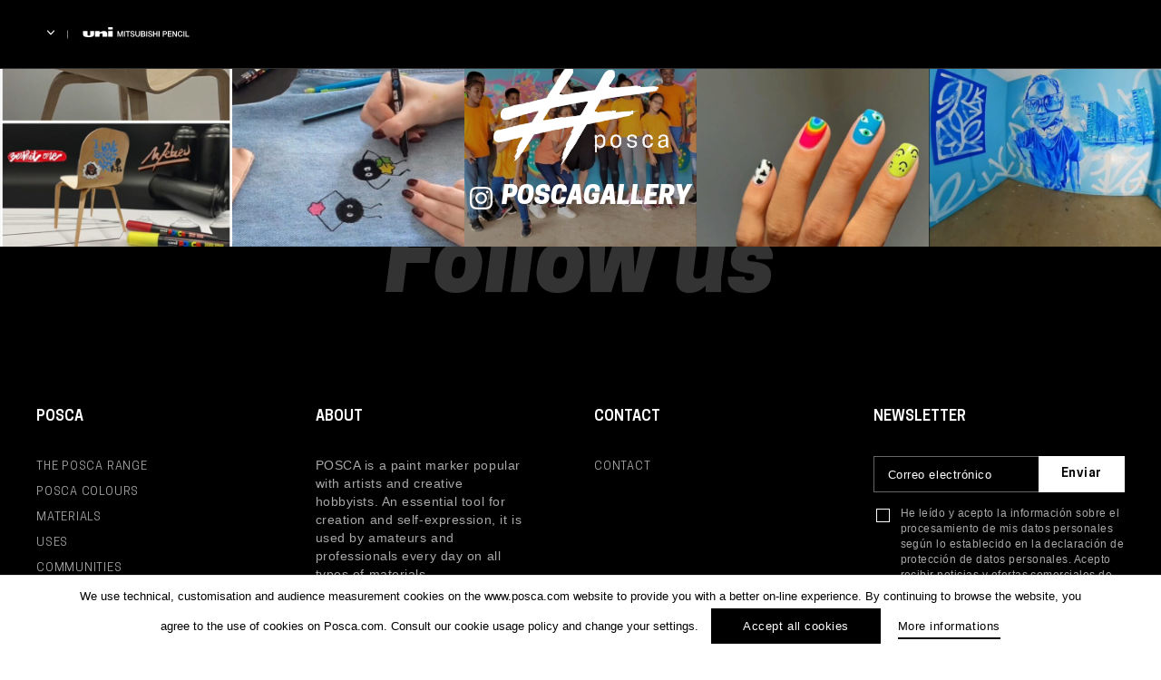

--- FILE ---
content_type: text/html; charset=UTF-8
request_url: https://www.posca.com/instagram/image-de-10400/
body_size: 19357
content:

	<!doctype html>
<!--[if lt IE 7]><html class="no-js ie ie6 lt-ie9 lt-ie8 lt-ie7" lang="home"> <![endif]-->
<!--[if IE 7]><html class="no-js ie ie7 lt-ie9 lt-ie8" lang="home"> <![endif]-->
<!--[if IE 8]><html class="no-js ie ie8 lt-ie9" lang="home"> <![endif]-->
<!--[if gt IE 8]><!--><html class="no-js" lang="home"> <!--<![endif]-->
<head>
    <meta charset="UTF-8" />
        <title>
                            Image de - Posca - Posca
                    </title>
    <link rel="stylesheet" href="https://www.posca.com/wp-content/themes/posca/style.css" type="text/css" media="screen" />
    <meta http-equiv="Content-Type" content="text/html; charset=UTF-8" />
    <meta http-equiv="X-UA-Compatible" content="IE=edge">
    <meta name="viewport" content="width=device-width, initial-scale=1.0">
    <link rel="author" href="https://www.posca.com/wp-content/themes/posca/humans.txt" />
    <link rel="pingback" href="https://www.posca.com/xmlrpc.php" />
    <script type="text/javascript">
        (function(w, d, s, f) {
        w[f] = w[f] || {conf: function () { (w[f].data = w[f].data || []).push(arguments);}};
        var l = d.createElement(s), e = d.getElementsByTagName(s)[0];
        l.async = 1; l.src = 'https://ws.facil-iti.com/tag/faciliti-tag.min.js'; e.parentNode.insertBefore(l, e);
        }(window, document, 'script', 'FACIL_ITI'));
        FACIL_ITI.conf('userId', '52a6221b-9f1d-11e9-aa95-0242ac130002');
    </script>
    <!-- Google Tag Manager -->
				<script>(function(w,d,s,l,i){w[l]=w[l]||[];w[l].push({'gtm.start':
				new Date().getTime(),event:'gtm.js'});var f=d.getElementsByTagName(s)[0],
				j=d.createElement(s),dl=l!='dataLayer'?'&l='+l:'';j.async=true;j.src=
				'https://www.googletagmanager.com/gtm.js?id='+i+dl;f.parentNode.insertBefore(j,f);
				})(window,document,'script','dataLayer','GTM-WHLR42Q');</script>
				<!-- End Google Tag Manager —>
	<!-- This site is optimized with the Yoast SEO plugin v21.5 - https://yoast.com/wordpress/plugins/seo/ -->
	<meta name="robots" content="index, follow, max-snippet:-1, max-image-preview:large, max-video-preview:-1" />
	<link rel="canonical" href="https://www.posca.com/instagram/image-de-10400/" />
	<meta property="og:locale" content="en_US" />
	<meta property="og:type" content="article" />
	<meta property="og:title" content="Image de - Posca" />
	<meta property="og:description" content="Image de" />
	<meta property="og:url" content="https://www.posca.com/instagram/image-de-10400/" />
	<meta property="og:site_name" content="Posca" />
	<meta property="article:publisher" content="https://www.facebook.com/uniposca/" />
	<meta name="twitter:card" content="summary_large_image" />
	<script type="application/ld+json" class="yoast-schema-graph">{"@context":"https://schema.org","@graph":[{"@type":"WebPage","@id":"https://www.posca.com/instagram/image-de-10400/","url":"https://www.posca.com/instagram/image-de-10400/","name":"Image de - Posca","isPartOf":{"@id":"https://www.posca.com/#website"},"datePublished":"1969-12-31T23:00:00+00:00","dateModified":"1969-12-31T23:00:00+00:00","breadcrumb":{"@id":"https://www.posca.com/instagram/image-de-10400/#breadcrumb"},"inLanguage":"home","potentialAction":[{"@type":"ReadAction","target":["https://www.posca.com/instagram/image-de-10400/"]}]},{"@type":"BreadcrumbList","@id":"https://www.posca.com/instagram/image-de-10400/#breadcrumb","itemListElement":[{"@type":"ListItem","position":1,"name":"Home","item":"https://www.posca.com/homepage-2-2/"},{"@type":"ListItem","position":2,"name":"Instagram","item":"https://www.posca.com/instagram/"},{"@type":"ListItem","position":3,"name":"Image de"}]},{"@type":"WebSite","@id":"https://www.posca.com/#website","url":"https://www.posca.com/","name":"Posca","description":"Marqueur peinture tout support","potentialAction":[{"@type":"SearchAction","target":{"@type":"EntryPoint","urlTemplate":"https://www.posca.com/?s={search_term_string}"},"query-input":"required name=search_term_string"}],"inLanguage":"home"}]}</script>
	<!-- / Yoast SEO plugin. -->


<link rel='dns-prefetch' href='//www.google.com' />
<link rel='dns-prefetch' href='//s.w.org' />
<link rel='stylesheet' id='wp-block-library-css'  href='https://www.posca.com/wp-includes/css/dist/block-library/style.min.css' type='text/css' media='all' />
<link rel='stylesheet' id='clrz_cookie_notice-css'  href='https://www.posca.com/wp-content/plugins/clrz-cookie-notice/assets/css/clrz-cookie-notice.css' type='text/css' media='all' />
<link rel='stylesheet' id='clrz_posttype_import_export-css'  href='https://www.posca.com/wp-content/plugins/clrz-cookie-notice/assets/css/clrz-posttype-import-export.css' type='text/css' media='all' />
<link rel='stylesheet' id='contact-form-7-css'  href='https://www.posca.com/wp-content/plugins/contact-form-7/includes/css/styles.css?ver=5.6.4' type='text/css' media='all' />
<link rel='stylesheet' id='theme-css'  href='https://www.posca.com/wp-content/themes/posca/assets/dist/theme.css?ver=444139' type='text/css' media='all' />
<script type='text/javascript' id='wpml-cookie-js-extra'>
/* <![CDATA[ */
var wpml_cookies = {"wp-wpml_current_language":{"value":"home","expires":1,"path":"\/"}};
var wpml_cookies = {"wp-wpml_current_language":{"value":"home","expires":1,"path":"\/"}};
/* ]]> */
</script>
<script type='text/javascript' src='https://www.posca.com/wp-content/plugins/sitepress-multilingual-cms/res/js/cookies/language-cookie.js?ver=474000' id='wpml-cookie-js'></script>
<script type='text/javascript' id='clrz_cookie_notice-js-extra'>
/* <![CDATA[ */
var cookieArgs = {"cookiesNames":[{"cookie_name":" USER IDENTIFICATION","cookie_function":"THEY ARE USED TO IDENTIFY AND AUTHENTICATE THE USER. THEY ALSO CONTAIN  TECHNICAL INFORMATION  RELATING TO THE USER'S SESSION, SUCH AS  CONNECTION WAITING TIMES, SESSION ID, ETC.","cookie_type":"fonctionnal","cookie_force":false},{"cookie_name":" SESSION  IDENTIFICATION","cookie_function":" THEY IDENTIFY THE USER'S HTTP  SESSION. THEY ARE COMMON TO ALL  WEB APPLICATIONS AND ARE USED TO IDENTIFY A USER'S REQUESTS DURING A SESSION.","cookie_type":"fonctionnal","cookie_force":false},{"cookie_name":" BROWSING STATUS","cookie_function":" THEY DETERMINE THE STAGE IN THE USER\u2019S  BROWSING ACTIVITY (START OF SESSION,  FIRST PAGE, FIRST ACCESS, SCROLL STATUS,  VOTING STATUS, ETC.).","cookie_type":"fonctionnal","cookie_force":false},{"cookie_name":" USER SELECTIONS","cookie_function":" THEY STORE THE SESSION VALUES SELECTED BY THE USER SUCH AS THE LANGUAGE.","cookie_type":"fonctionnal","cookie_force":false},{"cookie_name":" FAVOURITES AND LAST  SELECTIONS","cookie_function":" THEY REMIND THE USER OF THEIR FAVOURITE CHOICES (SHOPS FOR EXAMPLE)  OR LAST SELECTIONS (SHOPS, PRODUCTS,  CONSENT FOR THE INSTALLATION  OF COOKIES, ETC.) WHEN THE WEBSITE  IS ACCESSED AT A LATER STAGE.","cookie_type":"fonctionnal","cookie_force":false},{"cookie_name":"PROVENANCE","cookie_function":" THEY ARE USED TO IDENTIFY THE  PROVENANCE OF A USER ACCESSING  A PAGE ON THE WEBSITE. FOR EXAMPLE, IF THEY ACCESS  A PRODUCT DETAILS PAGE FROM THE  PRODUCT GRID, SEARCH ENGINE  OR AN EXTERNAL PAGE.","cookie_type":"fonctionnal","cookie_force":false},{"cookie_name":"GOOGLE ANALYTICS","cookie_function":" THEY MONITOR THE WEBSITE USING  THE GOOGLE ANALYTICS TOOL,  A SERVICE PROVIDED BY GOOGLE TO OBTAIN  INFORMATION ON USERS\u2019 WEBSITE ACCESS. THE INFORMATION  RECORDED FOR SUBSEQUENT ANALYSES  INCLUDES: THE NUMBER OF VISITS MADE BY  A USER OF THE WEBSITE, THE DATES OF  THE USER\u2019S FIRST AND LAST VISITS, THE  LENGTH OF THE VISITS, THE PAGE FROM  WHICH THE USER ACCESSED THE WEBSITE,  WHICH SEARCH ENGINE WAS USED TO REACH  THE WEBSITE OR WHICH LINK WAS CLICKED, THE  GEOGRAPHICAL ACCESS LOCATION. ETC. THE  CONFIGURATION OF THESE COOKIES IS  PREDETERMINED BY THE SERVICE OFFERED BY  GOOGLE. WE THEREFORE ADVISE YOU TO  CONSULT THE CONFIDENTIALITY SECTION OF GOOGLE ANALYTICS ON HTTP:\/\/WWW.GOOGLE.COM\/INTL\/ES\/ANALYTICS\/PR IVACYOVERVIEW.HTML TO OBTAIN MORE  DETAILED INFORMATION ON THE COOKIES USED  AND HOW TO DEACTIVATE THEM  (WITH THE PROVISO THAT WE ARE NOT  RESPONSIBLE FOR THE CONTENT OR ACCURACY OF  THIRD PARTY WEBSITES).","cookie_type":"fonctionnal","cookie_force":false}],"cookieDuration":"395","cookieForceScroll":""};
/* ]]> */
</script>
<script type='text/javascript' src='https://www.posca.com/wp-content/plugins/clrz-cookie-notice/assets/dist/clrz-cookie-notice.js' id='clrz_cookie_notice-js'></script>
<script type='text/javascript' src='https://www.posca.com/wp-content/themes/posca/assets/dist/libs.js?ver=444139' id='libs-js'></script>
<link rel="https://api.w.org/" href="https://www.posca.com/wp-json/" /><link rel="EditURI" type="application/rsd+xml" title="RSD" href="https://www.posca.com/xmlrpc.php?rsd" />
<link rel="wlwmanifest" type="application/wlwmanifest+xml" href="https://www.posca.com/wp-includes/wlwmanifest.xml" /> 
<link rel='shortlink' href='https://www.posca.com/?p=244493' />
<link rel="alternate" type="application/json+oembed" href="https://www.posca.com/wp-json/oembed/1.0/embed?url=https%3A%2F%2Fwww.posca.com%2Finstagram%2Fimage-de-10400%2F" />
<link rel="alternate" type="text/xml+oembed" href="https://www.posca.com/wp-json/oembed/1.0/embed?url=https%3A%2F%2Fwww.posca.com%2Finstagram%2Fimage-de-10400%2F&#038;format=xml" />
<meta name="generator" content="WPML ver:4.7.4 stt:77,68,69,72,75,9,12,38,79,1,71,4,3,66,23,27,78,73,74,42,45,10,2,51,82,81,83,76;" />
<script type="text/javascript">
	window._se_plugin_version = '8.1.9';
</script>
<link rel="icon" href="https://www.posca.com/wp-content/uploads/2019/11/cropped-favicon-50x50.png" sizes="32x32" />
<link rel="icon" href="https://www.posca.com/wp-content/uploads/2019/11/cropped-favicon.png" sizes="192x192" />
<link rel="apple-touch-icon" href="https://www.posca.com/wp-content/uploads/2019/11/cropped-favicon.png" />
<meta name="msapplication-TileImage" content="https://www.posca.com/wp-content/uploads/2019/11/cropped-favicon.png" />


    					</head>

<svg style="position: absolute; width: 0; height: 0; overflow: hidden;" version="1.1" xmlns="http://www.w3.org/2000/svg" xmlns:xlink="http://www.w3.org/1999/xlink">
    <defs>
        <symbol id="icon-pinterest" viewBox="0 0 24 24">
            <title>Pinterest</title>
            <path d="M20.602 3.586C18.367 1.258 15.499.062 12 0 8.75.031 5.954 1.19 3.61 3.471 1.265 5.751.062 8.595 0 12.001c0 2.374.641 4.539 1.92 6.493 1.279 1.954 3.031 3.444 5.249 4.476v-1.313c.031-.593.187-1.452.468-2.578s.454-1.798.516-2.016c.187-.842.454-1.968.797-3.375-.187-.343-.329-.967-.422-1.875.031-.78.233-1.479.61-2.086.377-.607.953-.96 1.735-1.054 1.001.031 1.548.641 1.642 1.829-.031.499-.204 1.248-.516 2.249-.312 1.001-.499 1.673-.562 2.016-.158.593-.041 1.116.35 1.57.391.454.9.696 1.524.727 1.061-.031 1.982-.655 2.765-1.875a8.36 8.36 0 0 0 .914-2.508c.173-.891.17-1.819 0-2.789-.17-.97-.554-1.798-1.147-2.484-1.092-.936-2.414-1.359-3.96-1.265a6.527 6.527 0 0 0-4.054 1.689c-.749.811-1.234 1.805-1.452 2.976-.221 1.171 0 2.287.655 3.351.094.156.156.266.187.329.031.156-.017.454-.142.89-.125.437-.25.687-.374.749-.094.062-.218.062-.374 0-.624-.281-1.126-.689-1.5-1.219s-.61-1.133-.703-1.805a9.95 9.95 0 0 1-.07-2.062c.048-.703.18-1.416.398-2.134.845-1.937 2.345-3.305 4.5-4.102s4.375-.867 6.655-.211c1.812.782 3.07 2.055 3.773 3.821.703 1.764.773 3.68.211 5.741-.624 1.968-1.75 3.42-3.374 4.359-1.562.78-3.046.842-4.452.187-.533-.314-.907-.658-1.126-1.032a45.71 45.71 0 0 0-.422 1.642c-.377 1.469-.689 2.47-.938 3-.218.437-.437.828-.655 1.171C9.751 23.827 10.874 24 12 24c3.25-.031 6.046-1.195 8.39-3.49 2.345-2.297 3.547-5.134 3.61-8.509-.031-3.281-1.164-6.087-3.398-8.415z"/>
        </symbol>
        <symbol id="icon-twitter" viewBox="0 0 24 24">
            <title>Twitter</title>
            <path d="M24 4.557c-.883.392-1.832.656-2.828.775 1.017-.609 1.798-1.574 2.165-2.724-.951.564-2.005.974-3.127 1.195-.897-.957-2.178-1.555-3.594-1.555-3.179 0-5.515 2.966-4.797 6.045-4.091-.205-7.719-2.165-10.148-5.144-1.29 2.213-.669 5.108 1.523 6.574-.806-.026-1.566-.247-2.229-.616-.054 2.281 1.581 4.415 3.949 4.89-.693.188-1.452.232-2.224.084.626 1.956 2.444 3.379 4.6 3.419-2.07 1.623-4.678 2.348-7.29 2.04 2.179 1.397 4.768 2.212 7.548 2.212 9.142 0 14.307-7.721 13.995-14.646.962-.695 1.797-1.562 2.457-2.549z"/>
        </symbol>
        <symbol id="icon-youtube" viewBox="0 0 24 24">
            <title>Youtube</title>
            <path d="M19.615 3.184c-3.604-.246-11.631-.245-15.23 0-3.897.266-4.356 2.62-4.385 8.816.029 6.185.484 8.549 4.385 8.816 3.6.245 11.626.246 15.23 0 3.897-.266 4.356-2.62 4.385-8.816-.029-6.185-.484-8.549-4.385-8.816zm-10.615 12.816v-8l8 3.993-8 4.007z"/>
        </symbol>
        <symbol id="icon-facebook" viewBox="0 0 24 24">
            <title>Facebook</title>
            <path d="M18.75 4.499h-3c-.451 0-1.501.708-1.501 1.5V9h4.501v4.5h-4.5V24H9.749V13.5H5.25V9h4.499V5.999C9.749 2.692 12.691 0 15.843 0h2.907v4.499z"/>
        </symbol>
        <symbol id="icon-facebook-alt" viewBox="0 0 24 24">
            <title>Facebook Alt</title>
            <path d="M22.675 0h-21.35c-.732 0-1.325.593-1.325 1.325v21.351c0 .731.593 1.324 1.325 1.324h11.495v-9.294h-3.128v-3.622h3.128v-2.671c0-3.1 1.893-4.788 4.659-4.788 1.325 0 2.463.099 2.795.143v3.24l-1.918.001c-1.504 0-1.795.715-1.795 1.763v2.313h3.587l-.467 3.622h-3.12v9.293h6.116c.73 0 1.323-.593 1.323-1.325v-21.35c0-.732-.593-1.325-1.325-1.325z"/>
        </symbol>
        <symbol id="icon-instagram" viewBox="0 0 24 24">
            <title>Instagram</title>
            <path d="M12 2.163c3.204 0 3.584.012 4.85.07 3.252.148 4.771 1.691 4.919 4.919.058 1.265.069 1.645.069 4.849 0 3.205-.012 3.584-.069 4.849-.149 3.225-1.664 4.771-4.919 4.919-1.266.058-1.644.07-4.85.07-3.204 0-3.584-.012-4.849-.07-3.26-.149-4.771-1.699-4.919-4.92-.058-1.265-.07-1.644-.07-4.849 0-3.204.013-3.583.07-4.849.149-3.227 1.664-4.771 4.919-4.919 1.266-.057 1.645-.069 4.849-.069zm0-2.163c-3.259 0-3.667.014-4.947.072-4.358.2-6.78 2.618-6.98 6.98-.059 1.281-.073 1.689-.073 4.948 0 3.259.014 3.668.072 4.948.2 4.358 2.618 6.78 6.98 6.98 1.281.058 1.689.072 4.948.072 3.259 0 3.668-.014 4.948-.072 4.354-.2 6.782-2.618 6.979-6.98.059-1.28.073-1.689.073-4.948 0-3.259-.014-3.667-.072-4.947-.196-4.354-2.617-6.78-6.979-6.98-1.281-.059-1.69-.073-4.949-.073zm0 5.838c-3.403 0-6.162 2.759-6.162 6.162s2.759 6.163 6.162 6.163 6.162-2.759 6.162-6.163c0-3.403-2.759-6.162-6.162-6.162zm0 10.162c-2.209 0-4-1.79-4-4 0-2.209 1.791-4 4-4s4 1.791 4 4c0 2.21-1.791 4-4 4zm6.406-11.845c-.796 0-1.441.645-1.441 1.44s.645 1.44 1.441 1.44c.795 0 1.439-.645 1.439-1.44s-.644-1.44-1.439-1.44z"/>
        </symbol>
        <symbol id="icon-mail" viewBox="0 0 24 24">
            <title>Mail</title>
            <path d="M24 18.52H0V8.643l12 5.354 12-5.354v9.877zm0-11.625V5.48H0v1.415l12 5.327 12-5.327z"/>
        </symbol>
        <symbol id="icon-rs" viewBox="0 0 24 24">
            <title>RS</title>
            <path d="M16 12a3.997 3.997 0 0 0-3.322 1.776L7.73 11.211c.172-.446.27-.928.27-1.434 0-.463-.083-.907-.229-1.322l4.845-2.333A3.996 3.996 0 0 0 16 8c2.206 0 4-1.795 4-4 0-2.206-1.794-4-4-4-2.205 0-4 1.794-4 4 0 .463.084.908.229 1.322L7.384 7.655A3.996 3.996 0 0 0 4 5.777c-2.205 0-4 1.795-4 4a4.006 4.006 0 0 0 4 4.001 4 4 0 0 0 3.323-1.777l4.947 2.565c-.172.446-.27.928-.27 1.434 0 2.205 1.795 4 4 4 2.206 0 4-1.795 4-4 0-2.206-1.794-4-4-4zM16 .888A3.115 3.115 0 0 1 19.111 4 3.114 3.114 0 0 1 16 7.111 3.115 3.115 0 0 1 12.889 4 3.115 3.115 0 0 1 16 .888zM4 12.889A3.115 3.115 0 0 1 .889 9.777 3.114 3.114 0 0 1 4 6.667a3.114 3.114 0 0 1 3.111 3.11A3.115 3.115 0 0 1 4 12.889zm12 6.222c-1.715 0-3.111-1.395-3.111-3.111s1.396-3.111 3.111-3.111c1.716 0 3.111 1.395 3.111 3.111S17.716 19.111 16 19.111z"/>
        </symbol>
        <symbol id="icon-cross" viewBox="0 0 24 24">
            <title>Close</title>
            <path d="M24 21.6L21.6 24 12 14.4 2.4 24 0 21.6 9.6 12 0 2.4 2.4 0 12 9.6 21.6 0 24 2.4 14.4 12l9.6 9.6z"/>
        </symbol>
        <symbol id="arrow-right" viewBox="0 0 14 7.8">
            <title>Arrow Right</title>
            <path d="M14,3.9L9.3,7.8V4.3H0V3.5h9.3V0L14,3.9z"/>
        </symbol>
        <symbol id="small-arrow-right" viewBox="0 0 13 13">
            <title>Small Arrow Right</title>
            <path d="M10.8,6.5L4.3,0L2.7,1.6l4.9,4.9l-4.9,4.9L4.3,13L10.8,6.5z"/>
        </symbol>
        <symbol id="small-arrow-left" viewBox="0 0 13 13">
            <title>Small Arrow Left</title>
            <path d="M2.7,6.5L9.2,13l1.6-1.6L5.9,6.5l4.9-4.9L9.2,0L2.7,6.5z"/>
        </symbol>
        <symbol id="arrow-left" viewBox="0 0 14 7.8">
            <title>Arrow Left</title>
            <path d="M0,3.9L4.7,0v3.5H14v0.9H4.7v3.5L0,3.9z"/>
        </symbol>
        <symbol id="carret-down" viewBox="0 0 14 14">
            <title>Carret down</title>
            <path  d="M7 11.388a.959.959 0 0 1-.708-.324L.293 4.481a1.168 1.168 0 0 1 0-1.548.94.94 0 0 1 1.414 0L7 8.739l5.293-5.807a.94.94 0 0 1 1.414 0 1.168 1.168 0 0 1 0 1.548l-5.999 6.583a.956.956 0 0 1-.708.325z"/>
        </symbol>
        <symbol id="carret-left" viewBox="0 0 14 14">
            <title>Carret Left</title>
            <path d="M2.612 7a.96.96 0 0 1 .324-.708L9.519.293a1.168 1.168 0 0 1 1.548 0 .94.94 0 0 1 0 1.414L5.261 7l5.807 5.293a.94.94 0 0 1 0 1.414 1.168 1.168 0 0 1-1.548 0L2.937 7.708A.957.957 0 0 1 2.612 7z"/>
        </symbol>
        <symbol id="carret-right" viewBox="0 0 16 16">
            <title>Carret Right</title>
            <path d="M11.389 7a.96.96 0 0 1-.324.708l-6.583 5.999a1.168 1.168 0 0 1-1.548 0 .94.94 0 0 1 0-1.414L8.74 7 2.933 1.707a.94.94 0 0 1 0-1.414 1.168 1.168 0 0 1 1.548 0l6.583 5.999a.96.96 0 0 1 .325.708z"/>
        </symbol>
        <symbol id="uni-logo" viewBox="0 0 117 11">
            <path d="M112.956 10.441V4.312h1.036v5.202H117v.927h-4.044zm-2.3-6.129h1.035v6.129h-1.035V4.312zm-3.464 5.399c.92 0 1.425-.711 1.507-1.604h1.012c-.084 1.467-1.086 2.48-2.519 2.48-1.773 0-2.833-1.459-2.833-3.21s1.06-3.21 2.833-3.21c1.334.008 2.386.772 2.51 2.095h-1.035c-.173-.705-.614-1.22-1.475-1.22-1.267 0-1.797 1.159-1.797 2.335s.53 2.334 1.797 2.334zm-7.529-3.775h-.024v4.505h-.987V4.312h1.094l2.7 4.515h.016V4.312h.987v6.129h-1.094l-2.692-4.505zm-6.188-1.624h4.258v.928H94.51v1.604h2.983v.877H94.51v1.793h3.281v.927h-4.316V4.312zM90.56 8.089h-1.574v2.352h-1.035V4.312h2.609c1.689 0 2.013 1.133 2.013 1.897 0 .755-.324 1.889-2.013 1.88zm-.041-2.901h-1.533v2.026h1.516c.464 0 1.035-.241 1.035-1.013 0-.807-.471-1.013-1.018-1.013zm-7.173-.876h1.034v6.129h-1.034V4.312zm-2.278 3.365h-2.693v2.764H77.34V4.312h1.035V6.75h2.693V4.312h1.036v6.129h-1.036V7.677zm-5.758-.575c.78.24 1.152.926 1.152 1.562 0 1.373-1.176 1.923-2.353 1.923-1.35 0-2.444-.669-2.468-2.189h1.035c0 .944.672 1.313 1.5 1.313.911 0 1.25-.463 1.25-.925 0-.474-.248-.661-.489-.758-.414-.162-.951-.273-1.763-.505-1.011-.284-1.308-.919-1.308-1.553 0-1.228 1.092-1.803 2.161-1.803 1.234 0 2.27.678 2.27 1.956h-1.036c-.05-.789-.563-1.081-1.275-1.081-.481 0-1.086.18-1.086.798 0 .43.281.67.704.79.091.026 1.4.378 1.706.472zm-5.615-2.79h1.035v6.129h-1.035V4.312zm-.936 4.42c0 .963-.646 1.709-2.179 1.709h-2.717V4.312h2.875c1.059 0 1.756.498 1.756 1.519 0 .619-.307 1.065-.846 1.305v.017c.721.164 1.111.747 1.111 1.579zm-2.17-3.544h-1.69v1.69h1.69c.496 0 .87-.3.87-.849 0-.618-.308-.841-.87-.841zm.14 2.463h-1.83v1.916h1.83c.63 0 .995-.353.995-.971 0-.601-.365-.945-.995-.945zm-6.486 2.936c-1.457 0-2.426-.781-2.426-2.352V4.312h1.034v3.572c0 .824.051 1.776 1.392 1.776 1.343 0 1.392-.952 1.392-1.776V4.312h1.036v3.923c0 1.571-.969 2.352-2.428 2.352zm-4.415-3.485c.78.24 1.153.926 1.153 1.562 0 1.373-1.177 1.923-2.353 1.923-1.351 0-2.444-.669-2.468-2.189h1.035c0 .944.671 1.313 1.499 1.313.911 0 1.251-.463 1.251-.925 0-.474-.249-.661-.489-.758-.414-.162-.952-.273-1.765-.505-1.009-.284-1.308-.919-1.308-1.553 0-1.228 1.093-1.803 2.162-1.803 1.234 0 2.269.678 2.269 1.956h-1.035c-.05-.789-.563-1.081-1.275-1.081-.481 0-1.087.18-1.087.798 0 .43.283.67.705.79.092.026 1.401.378 1.706.472zm-5.853 3.339H48.94V5.24h-1.872v-.928h4.788v.928h-1.881v5.201zM45.27 4.312h1.035v6.129H45.27V4.312zm-2.229 1.399h-.016l-1.64 4.73h-.853l-1.64-4.73h-.017v4.73h-.985V4.312h1.457l1.632 4.799h.016l1.591-4.799h1.441v6.129h-.986v-4.73zM27.75 4.256h5.111v6.366H27.75V4.256zm0-4.255h5.111v2.537H27.75V.001zm-6.202 7.993c0-1.183-.604-1.346-1.655-1.183-.911.141-1.538.655-1.538.655v3.156h-5.112V4.256h5.112v1.348c1.568-.696 3.417-1.447 4.984-1.447 2.028 0 3.353 1.161 3.353 2.828v3.637h-5.144V7.994zM6.46 10.999C1.24 10.999 0 9.505 0 7.612V4.256h4.992v4.008c0 .766.715 1.084 1.599 1.084.603 0 1.46-.228 1.46-.976V4.256h4.135V8.2c0 1.946-2.223 2.799-5.726 2.799z"/>
        </symbol>
        <symbol id="logo" viewBox="0 0 71.6 20.5">
            <path d="M7.2,1h-6L0,6.5h0.4h0.8v5.9v7.8h5.2v-4.3c0,0,8.7,1,8.7-7.4C15.1,4.7,11.8,1,7.2,1 M7.5,10.8
				c-0.3,0-0.6-0.1-0.9-0.2V6.7c0.3-0.1,0.6-0.2,0.9-0.2c1.2,0,2.2,1,2.2,2.2C9.7,9.8,8.7,10.8,7.5,10.8"/>
            <path d="M21.1,0.7c-2.7,0-5.1,1.1-6.9,2.8C15.3,5,16,6.7,16,8.4c0,2.6-0.8,4.7-2.4,6.1
				c-0.3,0.3-0.7,0.6-1.1,0.8c1.7,3,4.9,5,8.6,5c5.4,0,9.8-4.4,9.8-9.8S26.5,0.7,21.1,0.7 M21.1,14.9c-2.4,0-4.3-1.9-4.3-4.3
				s1.9-4.3,4.3-4.3c2.4,0,4.3,1.9,4.3,4.3S23.4,14.9,21.1,14.9"/>
            <path d="M56.1,17.9c-1.7,1.5-4,2.4-6.5,2.4c-3,0-5.7-1.3-7.5-3.5c0.4-0.8,0.7-1.7,0.7-2.7
				c0-2.6-1.4-4.3-2.9-5.3c0.8-4.7,4.8-8.2,9.7-8.2c0.6,0,1.2,0.1,1.8,0.2L51.8,0l4.3,1.8l-3,6.3c-0.8-1.1-2.1-1.9-3.6-1.9
				c-2.4,0-4.3,1.9-4.3,4.3c0,2.4,1.9,4.3,4.3,4.3c1.6,0,3-0.9,3.7-2.1L56.1,17.9z"/>
            <path d="M66.6,0.7h-9.3l-1.6,5.5h1.5L54.9,14l1.9,3.6l0.3,0.6l-0.5,0.4c-0.7,0.6-1.4,1.1-2.3,1.5H59l0.7-2.6
				h5.7l0.5,2.6h5.7L66.6,0.7z M60.9,12.5l1.7-6.7l1.6,6.7H60.9z"/>
            <path d="M36.1,8.2c-1.2-0.2-2.4-0.8-2.4-1.5c0-0.7,0.5-1.3,1.2-1.3c1.6,0,3,0.2,4.5,1.4L41,1l-4.7-0.8L36.1,1
				c-3.8-0.9-6.2,0.7-7.5,2.1c0.1,0.1,0.1,0.1,0.2,0.2c1.8,1.8,3,4.4,3,7.3c0,0.4,0,0.7-0.1,1.1c0.8,0.2,3.2,1,3.8,1.7
				c0.6,0.8-0.1,2.2-1.7,2c-0.9-0.1-1.9-0.4-2.7-0.8c-0.7,1.7-1.8,3.1-3.2,4.1c1.5,1.1,3.6,1.8,5.9,1.8c4.5,0,8.2-2.8,8.2-6.3
				C41.9,9.6,36.9,8.4,36.1,8.2"/>
        </symbol>
        <symbol id="logo-colored" viewBox="0 0 76.6 25.1">
            <path d="M70.6,1.3H58.3L58.1,2l-4.7-2l-0.7,1.3c-0.2,0-0.4,0-0.6,0c-2.4,0-4.5,0.7-6.4,1.9L46,2l-8.9-1.5L37,1.3
				c-2.5-0.1-4.7,0.6-6.6,2.2c-1.9-1.4-4.3-2.2-6.9-2.2c-2.7,0-5.3,0.9-7.4,2.6c-1.8-1.5-4-2.4-6.5-2.4H2.1L0,11h1.7v13.7h9.2v-4.3
				c0.8-0.1,1.9-0.2,2.9-0.6c2.2,3.2,5.8,5.2,9.7,5.2c2.2,0,4.3-0.6,6.1-1.7c1.8,1.2,4.2,1.9,6.5,1.9c3.2,0,6.1-1.2,8-3.2
				c2.2,1.9,5,3,7.9,3c1,0,1.9-0.1,2.8-0.4H63l0.7-2.6h2.5l0.5,2.6h9.9L70.6,1.3z"/>
            <path style="fill:#ec332d;" d="M9.7,3.5h-6L2.5,9h0.4h0.8v5.9v7.8h5.2v-4.3c0,0,8.7,1,8.7-7.4C17.6,7.2,14.3,3.5,9.7,3.5 M10,13.3
				c-0.3,0-0.6-0.1-0.9-0.2V9.2C9.4,9.1,9.7,9,10,9c1.2,0,2.2,1,2.2,2.2C12.2,12.4,11.2,13.3,10,13.3"/>
            <path style="fill:#0090d5;" d="M23.5,3.3c-2.7,0-5.1,1.1-6.9,2.8c1.1,1.4,1.8,3.2,1.8,4.9c0,2.6-0.8,4.7-2.4,6.1
				c-0.3,0.3-0.7,0.6-1.1,0.8c1.7,3,4.9,5,8.6,5c5.4,0,9.8-4.4,9.8-9.8S29,3.3,23.5,3.3 M23.5,17.4c-2.4,0-4.3-1.9-4.3-4.3
				s1.9-4.3,4.3-4.3c2.4,0,4.3,1.9,4.3,4.3S25.9,17.4,23.5,17.4"/>
            <path style="fill:#fff000;" d="M58.5,20.5c-1.7,1.5-4,2.4-6.5,2.4c-3,0-5.7-1.3-7.5-3.5c0.4-0.8,0.7-1.7,0.7-2.7
				c0-2.6-1.4-4.3-2.9-5.3c0.8-4.7,4.8-8.2,9.7-8.2c0.6,0,1.2,0.1,1.8,0.2l0.5-0.9l4.3,1.8l-3,6.3c-0.8-1.1-2.1-1.9-3.6-1.9
				c-2.4,0-4.3,1.9-4.3,4.3c0,2.4,1.9,4.3,4.3,4.3c1.6,0,3-0.9,3.7-2.1L58.5,20.5z"/>
            <path style="fill:#ec332d;" d="M69.1,3.3h-9.3l-1.6,5.5h1.5l-2.4,7.7l1.9,3.6l0.3,0.6l-0.5,0.4c-0.7,0.6-1.4,1.1-2.3,1.5h4.6
				l0.7-2.6h5.7l0.5,2.6h5.7L69.1,3.3z M63.4,15.1l1.7-6.7l1.6,6.7H63.4z"/>
            <path style="fill:#00915d;" d="M38.6,10.8c-1.2-0.2-2.4-0.8-2.4-1.5c0-0.7,0.5-1.3,1.2-1.3c1.6,0,3,0.2,4.5,1.4l1.6-5.7l-4.7-0.8
				l-0.2,0.8c-3.8-0.9-6.2,0.7-7.5,2.1c0.1,0.1,0.1,0.1,0.2,0.2c1.8,1.8,3,4.4,3,7.3c0,0.4,0,0.7-0.1,1.1c0.8,0.2,3.2,1,3.8,1.7
				c0.6,0.8-0.1,2.2-1.7,2c-0.9-0.1-1.9-0.4-2.7-0.8c-0.7,1.7-1.8,3.1-3.2,4.1c1.5,1.1,3.6,1.8,5.9,1.8c4.5,0,8.2-2.8,8.2-6.3
				C44.4,12.2,39.4,10.9,38.6,10.8"/>
        </symbol>
        <symbol id="icon-search" viewBox="0 0 14 14">
            <title>Search</title>
            <path d="M13.7,12.5l-3.2-3.2C12.2,7,12,3.8,10,1.7C8.9,0.6,7.4,0,5.8,0c-1.6,0-3,0.6-4.1,1.7C0.6,2.8,0,4.3,0,5.8 c0,1.6,0.6,3,1.7,4.1c1.1,1.1,2.6,1.7,4.1,1.7c1.3,0,2.5-0.4,3.5-1.1l3.2,3.2c0.2,0.2,0.4,0.3,0.6,0.3s0.4-0.1,0.6-0.3 c0.2-0.2,0.3-0.4,0.3-0.6S13.9,12.7,13.7,12.5z M5.8,1.7c1.1,0,2.1,0.4,2.9,1.2c0.8,0.8,1.2,1.8,1.2,2.9S9.5,8,8.7,8.7 C8,9.5,6.9,9.9,5.8,9.9c-1.1,0-2.1-0.4-2.9-1.2C2.2,8,1.7,6.9,1.7,5.8c0-1.1,0.4-2.1,1.2-2.9C3.7,2.2,4.7,1.7,5.8,1.7z"/>
        </symbol>
        <symbol id="icon-burger" viewBox="0 0 26 16">
            <title>Burger</title>
            <path  d="M0 16v-2h26v2H0zm0-9h26v2H0V7zm0-7h26v2H0V0z"/>
        </symbol>
        <symbol id="icon-color" viewBox="0 0 171 139">
            <title>color</title>
            <path d="M56.1,15.8c0.6,1.2,1.7,0.7,2,1.5c0.5,1.5-1.8-1.5,0.6-1.6c1.8,1.9,5.4,0.3,5.6,2.8c0,0.4,0.7-0.9,0.9-0.6
			c1.5,2.3-0.8-2.3,0.7,0c1.7-0.5,1.7-0.5,2.9-3.2c0.1,0.8,0.2,1.1,0.3,1.5c0.2-0.5,0.4-1,0.7-1.6c1.8,0.6,0.5,1.9,1.5,2.8
			c1.2-1.2-0.5-3.2,2.6-4.1c0.1,0.6,0.2,1.2,0.4,1.9c0.3-0.1,0.6-0.2,0.9-0.3c0.4-0.8,0.7-1.6,1.2-2.5c0.6,0.1,1.1,0.3,1.7,0.4
			c0.6-3.4,4.8-2.9,7.5-4c0.6,0.3,1.1,0.6,1.9,1.1C88,8.2,90.3,9.6,91,8c0.3,0.3,0.9,1.6,1.4,2.1c0.6-2.4,0,0,2-2.1
			c0,1.5,1.4,1.5,2.2,2.3c0.1-0.4,0.1,1.5,0.1,1.3c0-1-0.7-2.4,2-1.7c0.5,0.1,1.4-0.5,2.2-0.9c0-1,0-2,0.1-3c1.1,1.6,1.8-1.6,2.1,0.3
			c0.1,0.5,0.8,0.3,1.1,0.5c1,0.4,1.7,1.2,2.8,1.9c-0.1-2-1.1-2.1,0.7-3.8c0.5,0.9,1.2,0,1.7,1c0.1,0,0.2,0,0.3,0
			c0.2-2.8,3.3-1.1,3.5-4.3c1,0.6,0.7,0.4,1.3,0.7c1.4-0.3,2.7-0.7,4.2-1.1c0.1-0.9,0.9,0.2,1-1c1.7,0.9,0.9,0.3,1.6,1.3
			c2.2-0.6,3.1,0.9,4.6,1.8c0.3-0.7,0.2-0.3,0.6-1.3c0.6,0.7,1.5,0.3,1.8,0.8c0.4,0.8,0.9,1.4,2,1.6c2,0.4,2.5,1.7,3.1,2.9
			c0.8,1.4,1.1,3,2.5,4.3c0.7,0.6,0.6,1.8,0.8,2.8c0.8,0.1,1.6,0.1,2.1,0.4c0.6,0.4,0.9,1.1,1.1,1.7c1.2,3.3,2.2,6.6,3.6,9.9
			c2.6,5.7,3.4,11.6,5.2,17.4c2,6.2,3.2,12.5,5.7,18.6c0.9,2.1,1,4.3,1.8,6.4c0.9,2.9,2.1,5.7,3.2,8.5c0.6,1.6,1,3.2,1.7,4.7
			c0.6,1.4,1.4,2.8,1.9,4.2c1.3,3.3,2.4,6.6,3.8,9.9c0.9,2.1,1.9,4.2,3,6.3c1.1,2.1-0.2,4-0.9,6c0,0.2-0.4,0.2-0.9,0.4
			c-0.5-0.4-1-0.8-1.6-1.3c-0.1,0.7-0.3,1.2-0.4,1.9c-3.2-0.1-4.8,3.1-8.4,2.1c0,0.4,0,0.7-0.1,1.3c-0.7-0.2-1.2-0.4-1.6-0.5
			c-2,2.5-4.8,4.3-8.6,4.6c-1.6,0.1-2.7,0.7-3.9,1.1c-1.7,0.5-3.1,1.4-4.7,2c-0.4,0.2-0.9,0.1-1.3,0.2c-1,0.1-2.1,0.2-3,0.5
			c-1.4,0.4-2.7,1-4.1,1.4c-0.5,0.1-1.4,0.2-1.6,0c-1-0.8-1.3,0.1-1.8,0.3c-0.5,0.2-3.3,0.9-3.9,1c-1.2,0.2-3-0.7-3.4,1.1
			c-1.8,0.3-3.7,0.6-5.8,1c-0.9-1.9-1.9-3.8-4.4-4.9c-0.1,0.4-0.3,0.8-0.5,1.3c-1-0.4-1.9-0.7-3-1.1c-1.7,1.3-3.8,1.7-6.2,1.2
			c-0.9-0.2-1.5,0.2-2.3,0.6c-1.6,0.8-3.2,1.9-5.5,1.6c-0.5-0.8-1-1.6-1.5-2.4c-2.8,0.8-5,2.5-8.1,2.1c-0.2,0-0.4,0-0.5,0.1
			c-0.9,1-1.9,1.5-3.7,1.2c-0.5-0.1-2.4,0-2.3,1.5c0,0.3-1.4,0.6-2.1,1c-0.5,0.2-0.9,0.5-1.6,0.9c-0.4-0.1-1.1-0.3-1.8-0.5
			c-0.7,0.3,0.4,1.5-1.2,1.2c-0.2,0-0.6,0.1-0.8,0.3c-1.2,1.1-3.2,1.1-4.7,1.8c-1.6,0.7-3.3,1.3-5,1.8c-1,0.3-2.2,0.4-3.6,0.6
			c-0.1,0.3-0.4,0.8-0.8,1.5c-0.4,0.1-1,0.3-1.5,0.3c-2.6-0.4-4.7,0.6-6.6,1.7c-2,1.1-4.3,0.3-6.3,0.9c-0.3,0.1-1-0.6-1.7-1
			c0,0.5-0.1,0.9-0.1,1.5c-2.2-0.1-3.9-0.8-4.9-2.2c-1.6-2.4-3.1-4.8-4.5-7.2c-1.6-3-3.2-6.1-4.5-9.2c-1-2.1-1.6-4.4-2.4-6.5
			c-0.3-0.8-0.8-1.5-1.4-2.5c-1.4,0.9-21.6-70.6-19.9-69.9c0.4,0.9,1.2,0.8,1.7,0.8C3.7,41.8,4.8,40.6,6,41c1.3,0.5,0-2.4,1.3-2
			c0,0.5,0,1-0.1,1.8c0.7-0.6,1.1-1,1.7-1.5C9.1,40,9,39.7,9.1,40.4c0.7-0.5,0.7-2.1,0.6-1.6c0.1-0.5,1-1,1.7-0.3
			c0.2-1.3,1.3,0.6,1.2-0.3c-0.2-2.9,1,1.1,0.7-1.8c0-0.4,0.1-0.8,0.4-1.3c0.4,1.3,1.2,0,1.6,1.3c-0.1-2.6,0.9-2.1,2.5-4.2
			c0.4,0.1,0.9,0.2,1.3,0.3c1.4-1.8,1-2.5,4.2-3.3c0.4,0.3,0.8,0.6,1.2,0.9c0.4-1.5,0.5-1.8,0.8-3.3c1.1,0.3,2.3-0.5,3.6-0.2
			c0.3-1.7,0.4,0.2,0.7-1.7c0.2,0,0.4,0,0.6,0c0.1,0.6,0.2,1.2,0.4,1.8c0.3,0.9-0.1-1.7,2-1.6c0.2,0,0.5,0.9,0.6,1.4
			c0.3,1,0.6-0.4,1,0.6c1.1-1.2,0,0,0.2-0.7c1.1-1.1,1.4-3.6,2.2-4.3c0.3,0.4,0.6,0.8,1.2,1.5c0-2.6,1.9-0.6,0.9-2.8
			c1.6,3.7,2.1-0.6,3.2-0.6c0.9-0.3,0.4-2.1,2.7-1.3c0.3,0.5,0.8,1.2,1.4,1.9c2.1-0.1,1.2-1.8,2.5-2.5c0.4,0.7,0.8,1.2,1.2,1.8
			c0.1,0,0.3,0,0.4,0c0.1-1.1,0.1-0.8,0.2-2.1c1,0.2,1.7-0.9,2.4-0.8c1-0.5,1.4-1.9,3.2-1.3C56.1,15.8,55.6,16.7,56.1,15.8z"/>
        </symbol>

        <symbol id="icon-star" viewBox="0 0 14 14">
            <title>Star</title>
            <path stroke-linecap="round" stroke-linejoin="round" stroke-miterlimit="10" d="M7 10.84l-4.079 2.4.959-4.56L.52 5.56l4.56-.48L7 .761 8.92 5.08l4.559.48-3.36 3.12.96 4.559L7 10.84z"/>
        </symbol>

        <symbol id="icon-store" viewBox="0 0 16 16">
            <title>Store</title>
            <path stroke-linecap="round" stroke-linejoin="round" stroke-miterlimit="10" d="M13.491 6.195l1.886 1.822a.062.062 0 0 1-.043.107h-1.842v6.989H9.997V10.62H6.003v4.493H2.509V8.125H.667a.064.064 0 0 1-.063-.062c0-.017.007-.033.019-.045L8 .887l3.245 3.137v-1.39h2.246v3.561z"/>
        </symbol>
        <!-- PLOTS -->
        <symbol id="pin" viewBox="0 0 18.5 16" xml:space="preserve">
            <title>Pin</title>
            <path d="M5.4,2.8c2.1-2,4.2-3.3,4.8-2.7c0.3,0.3,0.1,1.1-0.5,2L14,6.4c1.5-0.9,2.7-1.3,3.1-0.8c0.7,0.7-0.5,3.1-2.7,5.4l4,4.5
				L18.1,16l-4.6-4c-2.3,2.1-4.5,3.2-5.3,2.5c-0.5-0.5-0.1-1.6,0.8-3L4.5,7.1C3.6,7.6,2.9,7.8,2.7,7.5C2.1,7,3.3,4.9,5.4,2.8z M8.9,4.2
				l3.4,3.3c0.2,0.2,0.5,0.2,0.7,0c0.2-0.2,0.2-0.5,0-0.7L9.6,3.5c-0.2-0.2-0.5-0.2-0.7,0C8.7,3.7,8.7,4,8.9,4.2z"/>
		</symbol>
    </defs>





    <!-- Underline menu -->
    <pattern id="menu-underline-picture" patternUnits="userSpaceOnUse" width="196" height="54">
        <image width="73" height="3" xlink:href="https://www.posca.com/wp-content/themes/posca/assets/images/plots/underline_menu.jpg"></image>
    </pattern>
    <symbol id="menu-underline" viewBox="0 0 73 3" xml:space="preserve">
		<line fill="none" stroke="url(#menu-underline-picture)" style="stroke-width:11;stroke-miterlimit:10" x1="0" y1="1.5" x2="73.5" y2="1.5"/>
	</symbol>

    <!-- Underline -->
    <pattern id="underline_1" patternUnits="userSpaceOnUse" width="196" height="54">
        <image width="116" height="18" xlink:href="https://www.posca.com/wp-content/themes/posca/assets/images/plots/underline.jpg"></image>
    </pattern>
    <symbol id="underline" viewBox="0 0 118 20" xml:space="preserve">
			<path fill="none" stroke="url(#underline_1)" style="stroke-width:11;stroke-miterlimit:10;" d="M0.5,7.5c36-3,117-2,117-2s-50,2-114,9 c15,1,100-3,100-3"/>
		</symbol>

    <!-- Plot by model -->
    <pattern id="line_pcf-350" patternUnits="userSpaceOnUse" width="593" height="390">
        <image width="593" height="390" xlink:href="https://www.posca.com/wp-content/themes/posca/assets/images/plots/pcf-350.png"></image>
    </pattern>
    <symbol id="pcf-350" viewBox="0 0 593 390" xml:space="preserve">
        <path fill="none" stroke="url(#line_pcf-350)" style="stroke-width:82;stroke-miterlimit:10;" d="M22.5,340c0,0,28.2-7.3,46-20.5c26.2-54.3,34.2-190.2,55-232.5c11.7-30.2,20.3-6.7,22-2s73.7,226.7,82,238.5
    s24.3,23.3,25-11.5s-4-199.5,1-229.5s20.8-25,29-18c53.7,88.8,147.7,135,187.5,137.8s94-23.8,94-23.8"/>
    </symbol>

    <pattern id="line_pc-8k" patternUnits="userSpaceOnUse" width="479" height="140">
        <image width="479" height="140" xlink:href="https://www.posca.com/wp-content/themes/posca/assets/images/plots/pc-8k.png"></image>
    </pattern>
    <symbol id="pc-8k" viewBox="0 0 479 140" xml:space="preserve">
        <path fill="none" stroke="url(#line_pc-8k)" style="stroke-width:97;stroke-miterlimit:10;" d="M10,85c61.3,6,380.3-41.3,463.3-36"/>
    </symbol>

    <pattern id="line_pc-7m" patternUnits="userSpaceOnUse" width="566" height="189">
        <image width="566" height="189" xlink:href="https://www.posca.com/wp-content/themes/posca/assets/images/plots/pc-7m.png"></image>
    </pattern>
    <symbol id="pc-7m" viewBox="0 0 566 189" xml:space="preserve">
        <path fill="none" stroke="url(#line_pc-7m)" style="stroke-width:66;stroke-miterlimit:10;" d="M12.5,112c35.5-16,86-80.5,89-78s-21.5,93,0,107.5s57-11,88.5-68.5c98,60,370.5,27.5,370.5,27.5"/>
    </symbol>

    <pattern id="line_pc-5m" patternUnits="userSpaceOnUse" width="740" height="262">
        <image width="740" height="262" xlink:href="https://www.posca.com/wp-content/themes/posca/assets/images/plots/pc-5m.png"></image>
    </pattern>
    <symbol id="pc-5m" viewBox="0 0 740 262" xml:space="preserve">
        <path fill="none" stroke="url(#line_pc-5m)" style="stroke-width:35;stroke-miterlimit:10;" d="M15.7,178.3C322.7,23.7,403.2,25.5,410.5,27.8c4.8,1.5-267,181.7-261.8,200.8c2.4,8.9,417.7-148.7,578-111"/>
    </symbol>

    <pattern id="line_pc-3m" patternUnits="userSpaceOnUse" width="462" height="76">
        <image width="462" height="76" xlink:href="https://www.posca.com/wp-content/themes/posca/assets/images/plots/pc-3m.png"></image>
    </pattern>
    <symbol id="pc-3m" viewBox="0 0 462 76" xml:space="preserve">
        <path fill="none" stroke="url(#line_pc-3m)" style="stroke-width:35;stroke-miterlimit:10;" d="M4.7,36.3C4.7,36.3,39,7.4,45,9.7c8.2,3,3.3,37.3,5.3,42s36.3-32,49-30.7s22.3,25.7,26,31c3.7,5.3,17,13,40,13
    s76.3-17,296.3-20"/>
    </symbol>

    <pattern id="line_pc-1mc" patternUnits="userSpaceOnUse" width="469" height="238">
        <image width="469" height="238" xlink:href="https://www.posca.com/wp-content/themes/posca/assets/images/plots/pc-1mc.png"></image>
    </pattern>
    <symbol id="pc-1mc" viewBox="0 0 469 238" xml:space="preserve">
        <path fill="none" stroke="url(#line_pc-1mc)" style="stroke-width:15;stroke-miterlimit:10;" d="M6.7,17c0,0,8.5,14.3,10,25c2.8,11.8,5.8,115,8,140.3s6.5,38.8,9.1,42.4s4.6,2.2,9.2,0S61,165,66.5,140
    s39-108.7,48.8-121.2s13.1-7.1,14.5-6c7.8,12.9,6.8,120.4,12.2,143.5c5.8,9.1,7,9.2,11,10.2s11,1,16.5-2S200,131,215.2,122
    c19.2-6.6,37.6-5.6,41.2-5.2s142.8,18.1,210,22.2"/>
    </symbol>

    <pattern id="line_pc-17k" patternUnits="userSpaceOnUse" width="691" height="698">
        <image width="691" height="698" xlink:href="https://www.posca.com/wp-content/themes/posca/assets/images/plots/pc-17k.png"></image>
    </pattern>
    <symbol id="pc-17k" viewBox="0 0 691 698" xml:space="preserve">
        <path fill="none" stroke="url(#line_pc-17k)" style="stroke-width:114;stroke-miterlimit:10;" d="M54,201l216,479L141,155l215.5,472c0,0-131.5-494-129.5-491s152,403,152,403l-84-423.3l12-3.7l197,467
    L339.7,73.7L355,66l227,452L389.7,50.7L405,44l238,372"/>
    </symbol>

    <pattern id="line_pc-1mr" patternUnits="userSpaceOnUse" width="332" height="88">
        <image width="332" height="88" xlink:href="https://www.posca.com/wp-content/themes/posca/assets/images/plots/pc-1mr.png"></image>
    </pattern>
    <symbol id="pc-1mr" viewBox="0 0 332 88" xml:space="preserve">
		<path fill="none" stroke="url(#line_pc-1mr)" style="stroke-width:7;stroke-miterlimit:10;" d="M2,71C39.5,7.2,47,7.2,54.2,5.2c11,0,11.9,51,13.5,57.3c1.3,5,2.1,13.5,6.8,19.5s41.4-28.2,55.2-34.2
    s36.2-8.4,46.2-8.5s153.5-0.5,153.5-0.5"/>
	</symbol>

    <pattern id="line_pc-5br" patternUnits="userSpaceOnUse" width="299" height="118">
        <image width="299" height="118" xlink:href="https://www.posca.com/wp-content/themes/posca/assets/images/plots/pc-5br.png"></image>
    </pattern>
    <symbol id="pc-5br" viewBox="0 0 299 118" xml:space="preserve">
		<path fill="none" stroke="url(#line_pc-5br)" style="stroke-width:33;stroke-miterlimit:10;" d="M18.544 101.718c1.6-1.6 36.7-67.7 46.1-84.2 6.1-9.3 13.5-3.4 14.4.7 2.3 4.9 4.8 29.5 7.6 63.1 2.3 27.2 14.299 16.9 16.899 11.6 2.6-5.3 23.2-56.9 26-60.4 2.4-4.1 11.9-10.8 10.1 49.3-.5 27 11.5 12.5 12.9 10.1 1.4-2.4 17.9-31.9 22.5-36.3 4.6-4.4 6-2.9 7.4-1.3 3.2 3.5 13.7 26.3 19.2 26.8 4.7 1.5 47.5-13.4 88.2-3.6"/>
	</symbol>

    <pattern id="line_pencil" patternUnits="userSpaceOnUse" width="280" height="188">
        <image width="280" height="188" xlink:href="https://www.posca.com/wp-content/themes/posca/assets/images/plots/pencil.png"></image>
    </pattern>
    <symbol id="pencil" viewBox="0 0 280 188" xml:space="preserve">
		<path fill="none" stroke="url(#line_pencil)" stroke-width="30" stroke-miterlimit="10" d="M0,159.2c3.6,0.6,6.9,0.9,10.1,0.9c6.6,0,12.5-1.3,18.1-4h0.1c8.3-3.9,15.6-9.5,22.5-17.4
        c6.7-7.5,12.6-16.6,18.6-28.6c3.7-7.4,7.3-15.1,10.8-22.5c2.3-5,4.7-10.1,7.2-15.2c0.5-0.9,0.9-1.9,1.4-2.9
        c4-8.5,8.1-17.4,15.6-24.4c2.8-2.8,5.7-3.4,7.6-3.4c1.8,0,4.4,0.5,7,2.9c5.4,4.9,9.1,10.6,12,15.6c4.7,8.1,8.5,17.2,12.4,29.3
        c5.8,18.3,9,36.3,12.6,58v0.1c1.3,8.2,2.9,16.8,5,28c0.8,4.3,1.8,7.3,3.4,9.9l0,0c1,1.7,2.3,2.7,3.5,2.7c1,0,2.1-0.6,3.1-1.6
        l0.1-0.1c1.6-1.5,3.2-3.7,4.7-6.4c3-5.2,4.3-11.4,5.7-18.3c3-15.5,4.2-30.9,5.1-43.9c0.3-5.3,0.6-10.8,0.9-16
        c0.3-5.3,0.6-10.7,1-16.1c0.2-2.9,0.3-5.8,0.5-8.7c0.7-12.1,1.4-24.6,2.4-36.9c0.6-6.8,1.5-13.5,2.5-20c0.2-1.9,0.5-3.9,0.8-5.8
        c0.3-2.1,0.9-4.1,1.4-6.1l0.6-2.1c0.7-2.6,2.7-4.5,5.2-5.1c0.5-0.1,1.1-0.2,1.6-0.2c2,0,4,0.8,5.3,2.4c0.1,0.2,0.2,0.3,0.3,0.4
        c0.5,0.6,1.1,1.3,1.6,2.2c1.8,3,3.6,6.1,5.3,9.3c4.9,9.6,9,20.5,12.7,34c3.8,14,7.1,28.7,9.8,43.6c2.4,13.3,4.8,27.1,7.4,40.7v0.1
        c0.5,2.8,1.3,5.8,2.5,8.8c0.4,0.9,0.6,0.9,1,0.9h0.2c0.6-0.1,1-0.1,1.4-1.5c0.8-2.8,1.6-5.8,1.8-8.5v-0.1c0.6-8.3,0.9-16.9,1-26.3
        c0-7.8-0.1-15.8-0.2-23.5c0-3.9-0.1-7.9-0.1-11.8v-5.4c0-3.9,3.1-7,7-7h0.5c2.3,0,4.5,1.2,5.8,3.1c0.6,0.8,1,1.7,1.3,2.5
        c0.6,1.4,1.1,2.8,1.7,4.2c1.1,2.8,2.2,5.6,3.2,8.5c1.9,5.7,3.6,11.4,5.3,17l0.6,2.1c0.1,0.4,0.3,0.7,0.4,0.8" />
	</symbol>

    <pattern id="line_pastel" patternUnits="userSpaceOnUse" width="325" height="241">
        <image width="325" height="241" xlink:href="https://www.posca.com/wp-content/themes/posca/assets/images/plots/pastel.png"></image>
    </pattern>
    <symbol id="pastel" viewBox="0 0 325 241" xml:space="preserve">
		<path fill="none" stroke="url(#line_pastel)" style="stroke-width:95; stroke-miterlimit:10;" d="M2 73c0 14.6 3.1 43.8 6.6 58 5.6 22.7 10.8 89.5 34.1 87.2 12.1-1.2 7.1-35.7 8.4-47.8 2.1-18.7 3.1-56.4 3.5-75.2.4-16.7-5.3-51 0-66.8 2.6-7.8 12-24 19.9-26.1C79.6 1 90.4 6.8 94 10.7c6 6.6 8.5 25.5 11.1 34.1 9.9 33.4 22.8 102.2 35.8 134.5 6.5 16.2 17.1 59.4 34.5 60.6 7.2.5 15.4-16.1 17.7-23 7.1-20.7-1.1-65.7 0-87.6.8-16 3.2-48 6.2-63.7 1.2-6.2 4.1-18.7 7-24.3 2.9-5.8 9.7-18.8 16-20.4 5-1.2 14.4 5.5 18.6 8.4 7.1 4.9 18.5 18 24.3 24.3 4.4 4.8 12.7 14.8 16.8 19.9 4.4 5.5 12.7 17.1 17.3 22.6 5.3 6.4 16.4 18.9 22.1 25 3.9 4.2 11.3 13.1 15.8 16.6 3.6 2.8 12 6.7 16 8.8 3.8 2 11.3 6.7 15.5 8 2.9.9 9 1.1 11.9 1.3 3.4.3 10.2 1.2 13.6.9 4.4-.4 17.3.4 17.3-4" />
	</symbol>

    <pattern id="line_mopr" patternUnits="userSpaceOnUse" width="550" height="367">
        <image width="550" height="367" xlink:href="https://www.posca.com/wp-content/themes/posca/assets/images/plots/mopr.png"></image>
    </pattern>
    <symbol id="mopr" viewBox="0 0 558.04 342.23" xml:space="preserve">
		<path fill="none" stroke="url(#line_mopr)" style="stroke-width:95; stroke-miterlimit:10;" d="m0,109.73S117,61.73,263,43.73,561-13.37,558,4.63,88,139.73,128,158.73s346-26,388,0-427,34-418,48,386-15,394,0-416,25-407,42,388-11,399,9-387,15-387,27,380-2,372,12-246,11-254,22,137,23.5,165,23.5" />
	</symbol>


  <symbol id="icon-marker" viewBox="0 0 9 24">
      <title>Marker</title>
      <path d="M8.6,18.6l-0.1,0.3L8.6,18.6L8.6,18.6v-5.1c0-0.1-0.1-0.2-0.2-0.3l-0.1-0.1v-4c0-0.3-0.2-0.5-0.4-0.7l-1-0.7V4.3
	c0-0.4-0.2-0.5-0.3-0.6L5.9,2.9H5.5V2.7C5.5,1.2,5,0,4.5,0s-1,1.2-1,2.7v0.2C3.2,2.9,3.1,3,2.9,3.1L2.3,3.7C2.3,3.8,2.1,4,2.1,4.3
	v3.5L1.2,8.4L1,8.4C0.9,8.6,0.7,8.8,0.7,9.1V13l-0.3,0.2c-0.1,0.1-0.2,0.2-0.2,0.3v5.1h0.1c-0.2,0-0.3,0.1-0.3,0.3v4
	c0,0,1.5,1,4.5,1s4.5-1,4.5-1v-4C8.9,18.7,8.7,18.6,8.6,18.6z M1.3,14h6.4v3.6H1.3V14z M6.4,4.3H5.9c0,0,0,0,0,0L6.4,4.3z M3.1,4.4
	l0.5-0.5h1.9l0.4,0.5v3.1H3.1V4.4z M1.7,9.2C1.7,9.2,1.7,9.2,1.7,9.2l1-0.6l3.7,0l0.8,0.6c0,0,0,0,0.1,0.1v3.2H1.7V9.2z"/>
  </symbol>
  <symbol id="icon-pencil" viewBox="0 0 9 24">
      <title>Pencil</title>
      <path d="M8.7,18.7L6.2,6.2L5.1,0.6C5,0.2,4.7,0,4.4,0C4.2,0,3.9,0.2,3.8,0.6L2.7,6.2L0.3,18.7v4.2c0,0,1,1.1,4.1,1.1
	c3.2,0,4.3-1.1,4.3-1.1V18.7z M3.5,7.5c0.3,0.1,0.7,0.1,1,0.1s0.7,0,1-0.1l2.1,10.4H1.4L3.5,7.5z"/>
  </symbol>
  <symbol id="icon-pastel" viewBox="0 0 10.1 24">
      <title>Pastel</title>
      <path d="M5,0.2c-2.8,0-5,1.1-5,2.5v18.7c0,1.4,2.1,2.5,5,2.5s5-1.1,5-2.5V2.6C10,1.2,7.9,0.2,5,0.2z M5,1.2c2.4,0,4,0.9,4,1.5
	c0,0.6-1.5,1.5-4,1.5s-4-0.9-4-1.5C1.1,2,2.6,1.2,5,1.2z M5,13c-2.4,0-4-0.9-4-1.5V4.1c0.9,0.6,2.3,1,4,1s3.1-0.4,4-1v7.4
	C9,12.1,7.5,13,5,13z"/>
  </symbol>
</svg>

	<body class="instagram-template-default single single-instagram postid-244493 lang-home | js-mobile-changes" data-template="base.twig">
    <!-- Google Tag Manager (noscript) -->
    <noscript><iframe src="https://www.googletagmanager.com/ns.html?id=GTM-WHLR42Q"
                      height="0" width="0" style="display:none;visibility:hidden"></iframe></noscript>
		<div class="body-wrapper js-smoothscroll">
							<header class="c-header  js-menu-mobile   js-header u-bg-black  ">
    
    <div class="c-header__container u-relative">
            <div class=" u-z-front col-sm-5 hidden-xs">
                <ul class="c-menu c-menu--left u-wrapper-vertical-align u-wrapper-inline-block  ">
	<li class="c-menu__item  c-menu--left__item u-vertical-align-inline-block  menu-item menu-item-type-post_type menu-item-has-children">
		<a href="#" class="u-vertical-align-inline-block u-uppercase ">
			<img src="" class="u-marg-r-xs u-vertical-align-inline-block">
			<span class="u-vertical-align-inline-block u-bottom">
									
							</span>
			<svg class=" u-marg-l-xxs u-vertical-align-inline-block t-icon t-icon--xs u-z-middle u-fill-white"><use xlink:href="#carret-down"></use></svg>
		</a>
		<ul class="c-menu__item__submenu c-menu__item__submenu--lang u-left">
					</ul>
	</li>

  
	<li class="c-menu__item c-menu--left__item u-vertical-align-inline-block ">
							<a href="#" class="u-pointer-none">
					<svg class="c-menu--left__logo t-icon u-fill-white"><use xlink:href="#uni-logo"></svg>
		</a>
	</li>
</ul>
            </div>
            <div class="col-md-8 col-sm-7 u-z-middle  ">
                            </div>


            <div class="u-wrapper-vertical-align c-menu-mobile__header ">
    <div class="u-vertical-align-inline-block u-left js-burger">
        <svg class="t-icon t-icon--lg t-icon--multicolor u-fill-white"><use xlink:href="#icon-burger"></svg>
    </div>
    <div class="u-center u-pad-t u-vertical-align-inline-block c-header__container__logo">
        <a href="https://www.posca.com">  <svg class="t-icon t-icon--xl t-icon--multicolor u-fill-black"><use xlink:href="#logo-colored"></svg></a>
    </div>
</div>
<div class="c-menu-mobile u-bg-black">
    <div class="u-right js-burger u-marg-t-md u-marg-r-md">
        <svg class="t-icon t-icon--lg t-icon--multicolor u-fill-white"><use xlink:href="#icon-burger"></svg>
    </div>
    <ul class="u-marg-t-md">
            </ul>
    <div class="c-menu-mobile__search t-input t-input--white t-input--button-fill u-marg-l-sm u-marg-r-sm u-relative  ">
        <form role="search" method="get" class="c-input-search t-input t-input--white t-input--button-fill" action="https://www.posca.com/">
            <svg class=" c-menu-mobile__search__icon u-marg-l-xxs t-icon u-z-middle u-fill-white u-absolute-center "><use xlink:href="#icon-search"></use></svg>
            <input type="text" id="" class="c-menu-mobile__search__input t-input-item t-text t-input-no-border u-pad-r-lg" placeholder="Search" name="s" value="">
            <input type="submit" class="c-menu-mobile__search__submit t-input-button t-input-transparent t-text u-bold u-antialiased t-cooper  search-submit" value="OK">
        </form>
    </div>


    <ul class="u-marg-t-lg js-expandable">
        <li class="c-menu-mobile__bottom__item u-white u-uppercase js-expendable-btn">
            <img src="" class="u-marg-r-xs u-vertical-align-inline-block">
            <span class="u-vertical-align-inline-block u-bottom">
                
            </span>
            <svg class=" c-menu-mobile__bottom__item__svg u-marg-l-xxs u-vertical-align-inline-block t-icon u-z-middle u-fill-white"><use xlink:href="#carret-down"></use></svg>
            <ul class="c-menu-mobile__bottom__item__submenu  js-expendable-wrapper u-none u-pad-t-xs">
                            </ul>
        </li>
                <li class="c-menu-mobile__bottom__item u-white">
            <a href="#">
                <svg class="c-menu-mobile__bottom__item__logo t-icon u-fill-white"><use xlink:href="#uni-logo"></svg>
            </a>
        </li>
    </ul>
    <div class="u-marg-t-md">
        <ul class="c-socials u-full-width u-wrapper-vertical-align u-wrapper-inline-block u-center">
                    </ul>    </div>
</div>    </div>

</header>
    <div class="u-wrapper-panel c-overlay-search u-backface js-popin u-z-front" style="display: none;" id="popin-search">
    <svg class="t-icon t-icon--md u-fill-white u-cursor-pointer c-overlay-search__close js-popin-close"><use xlink:href="#icon-cross"></svg>
    <div class="container u-wrapper-inline-block  u-wrapper-vertical-align u-full-height">
        <div class="u-vertical-align-inline-block u-full-width">
            <div class="c-overlay-search__form-wrapper  u-backface u-fade-in u-translate-down u-scale">
                <h2 class="t-h1 u-marg-b-md u-white u-center u-uppercase c-overlay-search__title">Recherche</h2>
                
<form role="search" method="get" class="c-input-search t-input t-input--white t-input--button-fill" action="https://www.posca.com/">
	<label for="search-form-696cc999c5b8c">
		<span class="screen-reader-text"></span>
	</label>
    <input type="text" id="search-form-696cc999c5b8c" class="t-input-item t-text" placeholder="Search" name="s" value="">
    <button type="submit" class="t-icon u-fill-white c-404__form__submit"> <svg class="t-icon t-icon--lg u-fill-white"><use xlink:href="#icon-search"></svg></button>
</form>
            </div>
        </div>
    </div>
</div>    <div class="c-landscape-overlay">
    <div class="container">
        <div class="img__container">
            <img class="img" src="https://www.posca.com/wp-content/themes/posca/assets/images/svg/mobile.svg">
            <img class="img--reload" src="https://www.posca.com/wp-content/themes/posca/assets/images/svg/rotate.svg">
        </div>
        <p class="text t-h4">Please rotate your device</p>
    </div>
</div>			
				Bonjour

            <div class="btt-container">
    <div class="row u-reset-font-size">
        <div class="col-xs-12">
            <div class="js-button-btt u-white"></div>
        </div>
    </div>
</div>
							<footer>
					<div class="c-footer u-relative u-bg-black">

	<div class="u-wrapper-panel u-wrapper-vertical-align u-wrapper-inline-block">
		<img class="c-footer__background u-full-width u-vertical-align-inline-block u-bottom" src="" alt="Image background">
	</div>

    <div class="c-instagram u-wrapper-inline-block u-wrapper-vertical-align u-z-back">
        						
																																																																																																																																																													
            <a href="https://www.instagram.com/reel/CryaKeDMAi-/" class="c-instagram__item u-box-1by1 u-vertical-align-inline-block " target="_blank">
                <div class="u-wrapper-panel js-active-on-visible u-fade-in u-downscale" data-stagger="true" >
                    <div class="js-image-cover-wrapper">
                        <img class="js-image-cover" src="https://www.posca.com/wp-content/uploads/2023/05/344340641_3424767667737517_1188276828151888493_n-300x300-c-default.jpg" srcset="https://www.posca.com/wp-content/uploads/2023/05/344340641_3424767667737517_1188276828151888493_n-600x600-c-default.jpg">
                    </div>
                </div>
            </a>
        						
																																																																																																																																																													
            <a href="https://www.instagram.com/reel/CrvslarIMZh/" class="c-instagram__item u-box-1by1 u-vertical-align-inline-block " target="_blank">
                <div class="u-wrapper-panel js-active-on-visible u-fade-in u-downscale" data-stagger="true" >
                    <div class="js-image-cover-wrapper">
                        <img class="js-image-cover" src="https://www.posca.com/wp-content/uploads/2023/05/344565032_804271577351791_8025447935063653129_n-300x300-c-default.jpg" srcset="https://www.posca.com/wp-content/uploads/2023/05/344565032_804271577351791_8025447935063653129_n-600x600-c-default.jpg">
                    </div>
                </div>
            </a>
        						
																																																																																																																																																													
            <a href="https://www.instagram.com/reel/CrlYavTtoCN/" class="c-instagram__item u-box-1by1 u-vertical-align-inline-block " target="_blank">
                <div class="u-wrapper-panel js-active-on-visible u-fade-in u-downscale" data-stagger="true" >
                    <div class="js-image-cover-wrapper">
                        <img class="js-image-cover" src="https://www.posca.com/wp-content/uploads/2023/04/343465900_992103001711818_431411608607309621_n-300x300-c-default.jpg" srcset="https://www.posca.com/wp-content/uploads/2023/04/343465900_992103001711818_431411608607309621_n-600x600-c-default.jpg">
                    </div>
                </div>
            </a>
        						
																																																																																																																																																													
            <a href="https://www.instagram.com/reel/CriN3VePPUY/" class="c-instagram__item u-box-1by1 u-vertical-align-inline-block hidden-xs" target="_blank">
                <div class="u-wrapper-panel js-active-on-visible u-fade-in u-downscale" data-stagger="true" >
                    <div class="js-image-cover-wrapper">
                        <img class="js-image-cover" src="https://www.posca.com/wp-content/uploads/2023/04/343574123_1244402819783393_5363907963008093538_n-300x300-c-default.jpg" srcset="https://www.posca.com/wp-content/uploads/2023/04/343574123_1244402819783393_5363907963008093538_n-600x600-c-default.jpg">
                    </div>
                </div>
            </a>
        						
																																																																																																																																																													
            <a href="https://www.instagram.com/reel/CrdoRJKsChu/" class="c-instagram__item u-box-1by1 u-vertical-align-inline-block hidden-xs" target="_blank">
                <div class="u-wrapper-panel js-active-on-visible u-fade-in u-downscale" data-stagger="true" >
                    <div class="js-image-cover-wrapper">
                        <img class="js-image-cover" src="https://www.posca.com/wp-content/uploads/2023/04/343305759_1185088045433918_1512867573080321132_n-300x300-c-default.jpg" srcset="https://www.posca.com/wp-content/uploads/2023/04/343305759_1185088045433918_1512867573080321132_n-600x600-c-default.jpg">
                    </div>
                </div>
            </a>
                <div class="u-absolute-middle u-z-middle c-instagram__overlay">
        	<div class="u-center">
        		<img class="c-instagram__img" src="https://www.posca.com/wp-content/themes/posca/assets/images/posca-instagram.png">
        	</div>
        	<div class="u-center u-wrapper-vertical-align">
        		<a class="u-inline-block u-vertical-align-inline-block u-marg-r-xs" href="https://www.instagram.com/posca.fr/" target="_blank">
                    <svg class="t-icon t-icon--lg u-fill-white hidden-sm"><use xlink:href="#icon-instagram"></use></svg>
				</a>
				<span class="c-instagram__title u-vertical-align-inline-block">PoscaGallery</span>
        	</div>
        </div>
    </div>

    <div class="u-center hidden-xs">
        <div class="c-footer__title-background t-h2 u-black-80 js-parallax" data-scroll-value=".1">Follow us</div>
    </div>
    <div class="container u-none--sm">
        <ul class="c-socials u-full-width u-wrapper-vertical-align u-wrapper-inline-block u-center">
                    </ul>    </div>

    
	<div class="u-pad-t-xl u-pad-t-lg--xs u-relative">

		<div class="container u-pad-b-lg u-pad-b-md--xs">
			<div class="row c-footer__row">
				<div class="c-footer__posca col-md-3 col-sm-4 col-xs-10 col-xs-offset-1 col-sm-offset-0 u-wrapper-inline-block u-wrapper-vertical-align u-marg-b-md--sm u-backface js-active-on-visible u-fade-in u-translate-down | js-expandable" data-delay="0" data-display-mobile="true">
					<div class="c-footer__title u-white u-antialiased | js-expendable-btn ">
						Posca
                        <svg class=" u-marg-l-xxs u-vertical-align-inline-block  t-icon u-z-middle u-fill-white hidden-sm hidden-md hidden-lg"><use xlink:href="#carret-down"></use></svg>
                    </div>
					<ul class="u-inline-block u-none--sm | js-expendable-wrapper">
																					<li class="u-marg-t-xxs u-marg-t-sm--sm">
									<a href="https://www.posca.com/en/gamme/" class="c-footer__item u-white-50">
										THE POSCA RANGE
									</a>
								</li>
																												<li class=" u-marg-t-sm">
									<a href="https://www.posca.com/en/gamme/" class="c-footer__item u-white-50">
										POSCA COLOURS
									</a>
								</li>
																												<li class=" u-marg-t-sm">
									<a href="https://www.posca.com/en/support/" class="c-footer__item u-white-50">
										MATERIALS
									</a>
								</li>
																												<li class=" u-marg-t-sm">
									<a href="https://www.posca.com/en/mode-demploi/" class="c-footer__item u-white-50">
										USES
									</a>
								</li>
																												<li class=" u-marg-t-sm">
									<a href="https://www.posca.com/en/communities/" class="c-footer__item u-white-50">
										COMMUNITIES
									</a>
								</li>
																												<li class=" u-marg-t-sm">
									<a href="https://www.posca.com/en/communities/life-custom/" class="c-footer__item u-white-50">
										POSCA LIFE CUSTOM
									</a>
								</li>
																												<li class=" u-marg-t-sm">
									<a href="https://www.posca.com/en/faq/" class="c-footer__item u-white-50">
										FAQ
									</a>
								</li>
																		</ul>
				</div>
                				<div class="c-footer__about col-md-3 col-sm-4 col-xs-10 col-xs-offset-1 col-sm-offset-0 u-wrapper-inline-block u-wrapper-vertical-align u-pad-r-lg u-pad-r-0--xs u-marg-b-md--sm u-backface js-active-on-visible u-fade-in u-translate-down | js-expandable" data-delay="200" data-display-mobile="true">
					<div class="c-footer__title u-white u-marg-b-md  u-marg-b-0--xs u-antialiased | js-expendable-btn">
						About
                        <svg class=" u-marg-l-xxs u-vertical-align-inline-block  t-icon u-z-middle u-fill-white hidden-sm hidden-md hidden-lg"><use xlink:href="#carret-down"></use></svg>
                    </div>
					<div class="t-text u-white-50 u-marg-t-sm--sm u-none--sm | js-expendable-wrapper"><div class="u-pad-r-sm--xs">POSCA is a paint marker popular with artists and creative hobbyists. An essential tool for creation and self-expression, it is used by amateurs and professionals every day on all types of materials. </div></div>
				</div>
				<div class="c-footer__contact col-md-3 col-sm-4 col-xs-10 col-xs-offset-1 col-sm-offset-0  u-wrapper-inline-block u-wrapper-vertical-align u-marg-b-md--sm u-backface js-active-on-visible u-fade-in u-translate-down | js-expandable" data-delay="400" data-display-mobile="true">
					<div class="c-footer__title u-white u-marg-b-md  u-marg-b-0--xs u-antialiased | js-expendable-btn">
						Contact
                        <svg class=" u-marg-l-xxs u-vertical-align-inline-block  t-icon u-z-middle u-fill-white hidden-sm hidden-md hidden-lg"><use xlink:href="#carret-down"></use></svg>
                    </div>
					<ul class="u-inline-block u-none--sm | js-expendable-wrapper">
													<li class=" u-marg-t-xxs u-marg-t-sm--sm">
																											<a href="https://www.posca.com/en/contact" class="c-footer__item u-white-50">
											Contact
										</a>
																																		</li>
											</ul>
				</div>
        				<div class="c-footer__nl col-md-3 col-sm-12 col-xs-10 col-xs-offset-1 col-sm-offset-0 u-marg-t-md--sm u-marg-t-sm--sm u-wrapper-inline-block u-wrapper-vertical-align js-active-on-visible u-fade-in u-translate-down" data-delay="600">
                    <div class="row">
                        <div class="col-sm-7 col-md-12">
                            <div class="c-footer__title u-white u-marg-b-md  u-marg-b-md u-antialiased ">
                                Newsletter
                            </div>
                            <div class="u-marg-t-sm">
                                <div class="t-input t-input--white t-input--white--footer t-input--button-fill c-form7 c-form7--footer">
                                    <div role="form" class="wpcf7" id="wpcf7-f708465-p244493-o1" lang="en-US" dir="ltr">
<div class="screen-reader-response"><p role="status" aria-live="polite" aria-atomic="true"></p> <ul></ul></div>
<form action="/instagram/image-de-10400/#wpcf7-f708465-p244493-o1" method="post" class="wpcf7-form init" novalidate="novalidate" data-status="init">
<div style="display: none;">
<input type="hidden" name="_wpcf7" value="708465" />
<input type="hidden" name="_wpcf7_version" value="5.6.4" />
<input type="hidden" name="_wpcf7_locale" value="en_US" />
<input type="hidden" name="_wpcf7_unit_tag" value="wpcf7-f708465-p244493-o1" />
<input type="hidden" name="_wpcf7_container_post" value="244493" />
<input type="hidden" name="_wpcf7_posted_data_hash" value="" />
<input type="hidden" name="_wpcf7_recaptcha_response" value="" />
</div>
<p><span class="wpcf7-form-control-wrap" data-name="your-email"><input type="email" name="your-email" value="" size="40" class="wpcf7-form-control wpcf7-text wpcf7-email wpcf7-validates-as-required wpcf7-validates-as-email t-text t-input-item u-pad-r-xl" aria-required="true" aria-invalid="false" placeholder="Correo electrónico" /></span></p>
<p><span class="wpcf7-form-control-wrap" data-name="class:t-checkbox"><span class="wpcf7-form-control wpcf7-checkbox wpcf7-validates-as-required t-checkbox--white t-checkbox--c7 t-checkbox u-block u-marg-t-sm"><span class="wpcf7-list-item first last"><label><input type="checkbox" name="class:t-checkbox[]" value="He leído y acepto la información sobre el procesamiento de mis datos personales según lo establecido en la declaración de protección de datos personales. Acepto recibir noticias y ofertas comerciales de POSCA por correo electrónico. Para darse de baja de la newsletter, haga clic en el enlace cancelar la suscripción que figura en cada newsletter o aquí." /><span class="wpcf7-list-item-label">He leído y acepto la información sobre el procesamiento de mis datos personales según lo establecido en la declaración de protección de datos personales. Acepto recibir noticias y ofertas comerciales de POSCA por correo electrónico. Para darse de baja de la newsletter, haga clic en el enlace cancelar la suscripción que figura en cada newsletter o aquí.</span></label></span></span></span></p>
<p><input type="submit" value="Enviar" class="wpcf7-form-control has-spinner wpcf7-submit t-input-button t-text u-antialiased u-cursor-pointer" /></p>
<div class="wpcf7-response-output" aria-hidden="true"></div></form></div>

                                                                                                        </div>
                                <div class="u-block t-text t-text--small u-white-50 u-marg-t-xs c-footer__rgpd"></div>
                            </div>
                        </div>

                        

                    </div>

				</div>
			</div>
		</div>
	</div>
    <div class="container u-block--sm u-none">
        <ul class="c-socials u-full-width u-wrapper-vertical-align u-wrapper-inline-block u-center">
                    </ul>    </div>

    <div class="container-fluid u-pad-b-md u-pad-t-lg u-pad-t-xl--xs">
        <div class="row u-reset-font-size u-wrapper-vertical-align">
            <div class="u-center u-marg-b-xl u-relative u-marg-t-sm--sm u-marg-b-md--sm u-marg-b-sm--xs">
                <a href="https://www.posca.com">
                    <svg class="t-icon t-icon--xl t-icon--multicolor u-fill-black c-menu__item__logo"><use xlink:href="#logo-colored"></use></svg>
                </a>
            </div>
            <div class="col-sm-4 col-xs-12 u-left u-center--sm u-vertical-align-inline-block u-none--sm">
                                            </div>
            <div class="col-sm-4 col-xs-12 u-marg-b-sm--xs u-marg-t-sm--sm u-center u-vertical-align-inline-block">
                            <img class="c-menu--left__logo--footer u-fill-white" src="https://www.posca.com/wp-content/themes/posca/assets/images/logo-mpc.png" alt="logo MPC">
                        </div>

            <div class="col-xs-12 u-center--sm u-vertical-align-inline-block u-block--sm u-none">
                                            </div>

            <div class="col-sm-4 col-xs-12 u-right u-center--sm u-vertical-align-inline-block  u-marg-t-xs--xs">
                <span class="t-text t-text--small u-white-50 u-vertical-align-inline-block u-marg-r-xxs">
                    Site by
                </span>
                <a href="http://colorz.fr/" class="t-text t-text--small u-white u-vertical-align-inline-block u-marg-r-sm u-marg-r-0--xs u-semibold">
                    Colorz
                </a>
            </div>
        </div>
    </div>
    <div class="c-home-product__border--footer u-relative  js-product-item-wrapper">
                                            <div class="c-home-product__border__item js-product-item" data-rgb="rgb(137, 59, 103)" data-name="color Array">
                <div class="u-full-height" style="background: rgb(137, 59, 103)"></div>
            </div>
                                            <div class="c-home-product__border__item js-product-item" data-rgb="rgb(183, 49, 44)" data-name="color Array">
                <div class="u-full-height" style="background: rgb(183, 49, 44)"></div>
            </div>
            </div>

    
</div>
				</footer>
				<div id="cookie-banner" class="cookie-banner">
    <div class="text">
        We use technical, customisation and audience measurement cookies on the www.posca.com website to provide you with a better on-line experience. By continuing to browse the website, you agree to the use of cookies on Posca.com. Consult our cookie usage policy and change your settings.
        <div class="list-button">
            <button id="cookie-accept" name="cookie-accept">Accept all cookies</button>
            <a href="https://www.posca.com/cookie-notice/" id="cookie-more-button" name="cookie-more">More informations</a>
        </div>
    </div>
</div>
<script type="text/javascript">
    if (typeof initCookieFunctions !== "function") {
        function initCookieFunctions(){
            
        }
    }
</script><script type='text/javascript'>var cookie_banned_scripts = ""</script><script type='text/javascript' src='https://www.posca.com/wp-content/plugins/contact-form-7/includes/swv/js/index.js?ver=5.6.4' id='swv-js'></script>
<script type='text/javascript' id='contact-form-7-js-extra'>
/* <![CDATA[ */
var wpcf7 = {"api":{"root":"https:\/\/www.posca.com\/wp-json\/","namespace":"contact-form-7\/v1"}};
/* ]]> */
</script>
<script type='text/javascript' src='https://www.posca.com/wp-content/plugins/contact-form-7/includes/js/index.js?ver=5.6.4' id='contact-form-7-js'></script>
<script type='text/javascript' id='bundle-js-extra'>
/* <![CDATA[ */
var args = {"wp_ajax_url":"https:\/\/www.posca.com\/wp-admin\/admin-ajax.php","wp_template_url":"https:\/\/www.posca.com\/wp-content\/themes\/posca","wp_site_url":"https:\/\/www.posca.com"};
/* ]]> */
</script>
<script type='text/javascript' src='https://www.posca.com/wp-content/themes/posca/assets/dist/bundle.js?ver=444139' id='bundle-js'></script>
<script type='text/javascript' src='https://www.google.com/recaptcha/api.js?render=6LfvO_YUAAAAALdZtnNkOCOxKqz4qf6Eyr02bn37&#038;ver=3.0' id='google-recaptcha-js'></script>
<script type='text/javascript' src='https://www.posca.com/wp-includes/js/dist/vendor/wp-polyfill.min.js?ver=7.4.4' id='wp-polyfill-js'></script>
<script type='text/javascript' id='wp-polyfill-js-after'>
( 'fetch' in window ) || document.write( '<script src="https://www.posca.com/wp-includes/js/dist/vendor/wp-polyfill-fetch.min.js?ver=3.0.0"></scr' + 'ipt>' );( document.contains ) || document.write( '<script src="https://www.posca.com/wp-includes/js/dist/vendor/wp-polyfill-node-contains.min.js?ver=3.42.0"></scr' + 'ipt>' );( window.DOMRect ) || document.write( '<script src="https://www.posca.com/wp-includes/js/dist/vendor/wp-polyfill-dom-rect.min.js?ver=3.42.0"></scr' + 'ipt>' );( window.URL && window.URL.prototype && window.URLSearchParams ) || document.write( '<script src="https://www.posca.com/wp-includes/js/dist/vendor/wp-polyfill-url.min.js?ver=3.6.4"></scr' + 'ipt>' );( window.FormData && window.FormData.prototype.keys ) || document.write( '<script src="https://www.posca.com/wp-includes/js/dist/vendor/wp-polyfill-formdata.min.js?ver=3.0.12"></scr' + 'ipt>' );( Element.prototype.matches && Element.prototype.closest ) || document.write( '<script src="https://www.posca.com/wp-includes/js/dist/vendor/wp-polyfill-element-closest.min.js?ver=2.0.2"></scr' + 'ipt>' );
</script>
<script type='text/javascript' id='wpcf7-recaptcha-js-extra'>
/* <![CDATA[ */
var wpcf7_recaptcha = {"sitekey":"6LfvO_YUAAAAALdZtnNkOCOxKqz4qf6Eyr02bn37","actions":{"homepage":"homepage","contactform":"contactform"}};
/* ]]> */
</script>
<script type='text/javascript' src='https://www.posca.com/wp-content/plugins/contact-form-7/modules/recaptcha/index.js?ver=5.6.4' id='wpcf7-recaptcha-js'></script>
<script type='text/javascript' src='https://www.posca.com/wp-includes/js/wp-embed.min.js' id='wp-embed-js'></script>

			

                                                		</div>
	<script defer src="https://static.cloudflareinsights.com/beacon.min.js/vcd15cbe7772f49c399c6a5babf22c1241717689176015" integrity="sha512-ZpsOmlRQV6y907TI0dKBHq9Md29nnaEIPlkf84rnaERnq6zvWvPUqr2ft8M1aS28oN72PdrCzSjY4U6VaAw1EQ==" data-cf-beacon='{"version":"2024.11.0","token":"516818c2da3a47ebbf7936469692a442","r":1,"server_timing":{"name":{"cfCacheStatus":true,"cfEdge":true,"cfExtPri":true,"cfL4":true,"cfOrigin":true,"cfSpeedBrain":true},"location_startswith":null}}' crossorigin="anonymous"></script>
</body>
</html>
    

--- FILE ---
content_type: text/html; charset=utf-8
request_url: https://www.google.com/recaptcha/api2/anchor?ar=1&k=6LfvO_YUAAAAALdZtnNkOCOxKqz4qf6Eyr02bn37&co=aHR0cHM6Ly93d3cucG9zY2EuY29tOjQ0Mw..&hl=en&v=PoyoqOPhxBO7pBk68S4YbpHZ&size=invisible&anchor-ms=20000&execute-ms=30000&cb=q5t1v52mzwsp
body_size: 48708
content:
<!DOCTYPE HTML><html dir="ltr" lang="en"><head><meta http-equiv="Content-Type" content="text/html; charset=UTF-8">
<meta http-equiv="X-UA-Compatible" content="IE=edge">
<title>reCAPTCHA</title>
<style type="text/css">
/* cyrillic-ext */
@font-face {
  font-family: 'Roboto';
  font-style: normal;
  font-weight: 400;
  font-stretch: 100%;
  src: url(//fonts.gstatic.com/s/roboto/v48/KFO7CnqEu92Fr1ME7kSn66aGLdTylUAMa3GUBHMdazTgWw.woff2) format('woff2');
  unicode-range: U+0460-052F, U+1C80-1C8A, U+20B4, U+2DE0-2DFF, U+A640-A69F, U+FE2E-FE2F;
}
/* cyrillic */
@font-face {
  font-family: 'Roboto';
  font-style: normal;
  font-weight: 400;
  font-stretch: 100%;
  src: url(//fonts.gstatic.com/s/roboto/v48/KFO7CnqEu92Fr1ME7kSn66aGLdTylUAMa3iUBHMdazTgWw.woff2) format('woff2');
  unicode-range: U+0301, U+0400-045F, U+0490-0491, U+04B0-04B1, U+2116;
}
/* greek-ext */
@font-face {
  font-family: 'Roboto';
  font-style: normal;
  font-weight: 400;
  font-stretch: 100%;
  src: url(//fonts.gstatic.com/s/roboto/v48/KFO7CnqEu92Fr1ME7kSn66aGLdTylUAMa3CUBHMdazTgWw.woff2) format('woff2');
  unicode-range: U+1F00-1FFF;
}
/* greek */
@font-face {
  font-family: 'Roboto';
  font-style: normal;
  font-weight: 400;
  font-stretch: 100%;
  src: url(//fonts.gstatic.com/s/roboto/v48/KFO7CnqEu92Fr1ME7kSn66aGLdTylUAMa3-UBHMdazTgWw.woff2) format('woff2');
  unicode-range: U+0370-0377, U+037A-037F, U+0384-038A, U+038C, U+038E-03A1, U+03A3-03FF;
}
/* math */
@font-face {
  font-family: 'Roboto';
  font-style: normal;
  font-weight: 400;
  font-stretch: 100%;
  src: url(//fonts.gstatic.com/s/roboto/v48/KFO7CnqEu92Fr1ME7kSn66aGLdTylUAMawCUBHMdazTgWw.woff2) format('woff2');
  unicode-range: U+0302-0303, U+0305, U+0307-0308, U+0310, U+0312, U+0315, U+031A, U+0326-0327, U+032C, U+032F-0330, U+0332-0333, U+0338, U+033A, U+0346, U+034D, U+0391-03A1, U+03A3-03A9, U+03B1-03C9, U+03D1, U+03D5-03D6, U+03F0-03F1, U+03F4-03F5, U+2016-2017, U+2034-2038, U+203C, U+2040, U+2043, U+2047, U+2050, U+2057, U+205F, U+2070-2071, U+2074-208E, U+2090-209C, U+20D0-20DC, U+20E1, U+20E5-20EF, U+2100-2112, U+2114-2115, U+2117-2121, U+2123-214F, U+2190, U+2192, U+2194-21AE, U+21B0-21E5, U+21F1-21F2, U+21F4-2211, U+2213-2214, U+2216-22FF, U+2308-230B, U+2310, U+2319, U+231C-2321, U+2336-237A, U+237C, U+2395, U+239B-23B7, U+23D0, U+23DC-23E1, U+2474-2475, U+25AF, U+25B3, U+25B7, U+25BD, U+25C1, U+25CA, U+25CC, U+25FB, U+266D-266F, U+27C0-27FF, U+2900-2AFF, U+2B0E-2B11, U+2B30-2B4C, U+2BFE, U+3030, U+FF5B, U+FF5D, U+1D400-1D7FF, U+1EE00-1EEFF;
}
/* symbols */
@font-face {
  font-family: 'Roboto';
  font-style: normal;
  font-weight: 400;
  font-stretch: 100%;
  src: url(//fonts.gstatic.com/s/roboto/v48/KFO7CnqEu92Fr1ME7kSn66aGLdTylUAMaxKUBHMdazTgWw.woff2) format('woff2');
  unicode-range: U+0001-000C, U+000E-001F, U+007F-009F, U+20DD-20E0, U+20E2-20E4, U+2150-218F, U+2190, U+2192, U+2194-2199, U+21AF, U+21E6-21F0, U+21F3, U+2218-2219, U+2299, U+22C4-22C6, U+2300-243F, U+2440-244A, U+2460-24FF, U+25A0-27BF, U+2800-28FF, U+2921-2922, U+2981, U+29BF, U+29EB, U+2B00-2BFF, U+4DC0-4DFF, U+FFF9-FFFB, U+10140-1018E, U+10190-1019C, U+101A0, U+101D0-101FD, U+102E0-102FB, U+10E60-10E7E, U+1D2C0-1D2D3, U+1D2E0-1D37F, U+1F000-1F0FF, U+1F100-1F1AD, U+1F1E6-1F1FF, U+1F30D-1F30F, U+1F315, U+1F31C, U+1F31E, U+1F320-1F32C, U+1F336, U+1F378, U+1F37D, U+1F382, U+1F393-1F39F, U+1F3A7-1F3A8, U+1F3AC-1F3AF, U+1F3C2, U+1F3C4-1F3C6, U+1F3CA-1F3CE, U+1F3D4-1F3E0, U+1F3ED, U+1F3F1-1F3F3, U+1F3F5-1F3F7, U+1F408, U+1F415, U+1F41F, U+1F426, U+1F43F, U+1F441-1F442, U+1F444, U+1F446-1F449, U+1F44C-1F44E, U+1F453, U+1F46A, U+1F47D, U+1F4A3, U+1F4B0, U+1F4B3, U+1F4B9, U+1F4BB, U+1F4BF, U+1F4C8-1F4CB, U+1F4D6, U+1F4DA, U+1F4DF, U+1F4E3-1F4E6, U+1F4EA-1F4ED, U+1F4F7, U+1F4F9-1F4FB, U+1F4FD-1F4FE, U+1F503, U+1F507-1F50B, U+1F50D, U+1F512-1F513, U+1F53E-1F54A, U+1F54F-1F5FA, U+1F610, U+1F650-1F67F, U+1F687, U+1F68D, U+1F691, U+1F694, U+1F698, U+1F6AD, U+1F6B2, U+1F6B9-1F6BA, U+1F6BC, U+1F6C6-1F6CF, U+1F6D3-1F6D7, U+1F6E0-1F6EA, U+1F6F0-1F6F3, U+1F6F7-1F6FC, U+1F700-1F7FF, U+1F800-1F80B, U+1F810-1F847, U+1F850-1F859, U+1F860-1F887, U+1F890-1F8AD, U+1F8B0-1F8BB, U+1F8C0-1F8C1, U+1F900-1F90B, U+1F93B, U+1F946, U+1F984, U+1F996, U+1F9E9, U+1FA00-1FA6F, U+1FA70-1FA7C, U+1FA80-1FA89, U+1FA8F-1FAC6, U+1FACE-1FADC, U+1FADF-1FAE9, U+1FAF0-1FAF8, U+1FB00-1FBFF;
}
/* vietnamese */
@font-face {
  font-family: 'Roboto';
  font-style: normal;
  font-weight: 400;
  font-stretch: 100%;
  src: url(//fonts.gstatic.com/s/roboto/v48/KFO7CnqEu92Fr1ME7kSn66aGLdTylUAMa3OUBHMdazTgWw.woff2) format('woff2');
  unicode-range: U+0102-0103, U+0110-0111, U+0128-0129, U+0168-0169, U+01A0-01A1, U+01AF-01B0, U+0300-0301, U+0303-0304, U+0308-0309, U+0323, U+0329, U+1EA0-1EF9, U+20AB;
}
/* latin-ext */
@font-face {
  font-family: 'Roboto';
  font-style: normal;
  font-weight: 400;
  font-stretch: 100%;
  src: url(//fonts.gstatic.com/s/roboto/v48/KFO7CnqEu92Fr1ME7kSn66aGLdTylUAMa3KUBHMdazTgWw.woff2) format('woff2');
  unicode-range: U+0100-02BA, U+02BD-02C5, U+02C7-02CC, U+02CE-02D7, U+02DD-02FF, U+0304, U+0308, U+0329, U+1D00-1DBF, U+1E00-1E9F, U+1EF2-1EFF, U+2020, U+20A0-20AB, U+20AD-20C0, U+2113, U+2C60-2C7F, U+A720-A7FF;
}
/* latin */
@font-face {
  font-family: 'Roboto';
  font-style: normal;
  font-weight: 400;
  font-stretch: 100%;
  src: url(//fonts.gstatic.com/s/roboto/v48/KFO7CnqEu92Fr1ME7kSn66aGLdTylUAMa3yUBHMdazQ.woff2) format('woff2');
  unicode-range: U+0000-00FF, U+0131, U+0152-0153, U+02BB-02BC, U+02C6, U+02DA, U+02DC, U+0304, U+0308, U+0329, U+2000-206F, U+20AC, U+2122, U+2191, U+2193, U+2212, U+2215, U+FEFF, U+FFFD;
}
/* cyrillic-ext */
@font-face {
  font-family: 'Roboto';
  font-style: normal;
  font-weight: 500;
  font-stretch: 100%;
  src: url(//fonts.gstatic.com/s/roboto/v48/KFO7CnqEu92Fr1ME7kSn66aGLdTylUAMa3GUBHMdazTgWw.woff2) format('woff2');
  unicode-range: U+0460-052F, U+1C80-1C8A, U+20B4, U+2DE0-2DFF, U+A640-A69F, U+FE2E-FE2F;
}
/* cyrillic */
@font-face {
  font-family: 'Roboto';
  font-style: normal;
  font-weight: 500;
  font-stretch: 100%;
  src: url(//fonts.gstatic.com/s/roboto/v48/KFO7CnqEu92Fr1ME7kSn66aGLdTylUAMa3iUBHMdazTgWw.woff2) format('woff2');
  unicode-range: U+0301, U+0400-045F, U+0490-0491, U+04B0-04B1, U+2116;
}
/* greek-ext */
@font-face {
  font-family: 'Roboto';
  font-style: normal;
  font-weight: 500;
  font-stretch: 100%;
  src: url(//fonts.gstatic.com/s/roboto/v48/KFO7CnqEu92Fr1ME7kSn66aGLdTylUAMa3CUBHMdazTgWw.woff2) format('woff2');
  unicode-range: U+1F00-1FFF;
}
/* greek */
@font-face {
  font-family: 'Roboto';
  font-style: normal;
  font-weight: 500;
  font-stretch: 100%;
  src: url(//fonts.gstatic.com/s/roboto/v48/KFO7CnqEu92Fr1ME7kSn66aGLdTylUAMa3-UBHMdazTgWw.woff2) format('woff2');
  unicode-range: U+0370-0377, U+037A-037F, U+0384-038A, U+038C, U+038E-03A1, U+03A3-03FF;
}
/* math */
@font-face {
  font-family: 'Roboto';
  font-style: normal;
  font-weight: 500;
  font-stretch: 100%;
  src: url(//fonts.gstatic.com/s/roboto/v48/KFO7CnqEu92Fr1ME7kSn66aGLdTylUAMawCUBHMdazTgWw.woff2) format('woff2');
  unicode-range: U+0302-0303, U+0305, U+0307-0308, U+0310, U+0312, U+0315, U+031A, U+0326-0327, U+032C, U+032F-0330, U+0332-0333, U+0338, U+033A, U+0346, U+034D, U+0391-03A1, U+03A3-03A9, U+03B1-03C9, U+03D1, U+03D5-03D6, U+03F0-03F1, U+03F4-03F5, U+2016-2017, U+2034-2038, U+203C, U+2040, U+2043, U+2047, U+2050, U+2057, U+205F, U+2070-2071, U+2074-208E, U+2090-209C, U+20D0-20DC, U+20E1, U+20E5-20EF, U+2100-2112, U+2114-2115, U+2117-2121, U+2123-214F, U+2190, U+2192, U+2194-21AE, U+21B0-21E5, U+21F1-21F2, U+21F4-2211, U+2213-2214, U+2216-22FF, U+2308-230B, U+2310, U+2319, U+231C-2321, U+2336-237A, U+237C, U+2395, U+239B-23B7, U+23D0, U+23DC-23E1, U+2474-2475, U+25AF, U+25B3, U+25B7, U+25BD, U+25C1, U+25CA, U+25CC, U+25FB, U+266D-266F, U+27C0-27FF, U+2900-2AFF, U+2B0E-2B11, U+2B30-2B4C, U+2BFE, U+3030, U+FF5B, U+FF5D, U+1D400-1D7FF, U+1EE00-1EEFF;
}
/* symbols */
@font-face {
  font-family: 'Roboto';
  font-style: normal;
  font-weight: 500;
  font-stretch: 100%;
  src: url(//fonts.gstatic.com/s/roboto/v48/KFO7CnqEu92Fr1ME7kSn66aGLdTylUAMaxKUBHMdazTgWw.woff2) format('woff2');
  unicode-range: U+0001-000C, U+000E-001F, U+007F-009F, U+20DD-20E0, U+20E2-20E4, U+2150-218F, U+2190, U+2192, U+2194-2199, U+21AF, U+21E6-21F0, U+21F3, U+2218-2219, U+2299, U+22C4-22C6, U+2300-243F, U+2440-244A, U+2460-24FF, U+25A0-27BF, U+2800-28FF, U+2921-2922, U+2981, U+29BF, U+29EB, U+2B00-2BFF, U+4DC0-4DFF, U+FFF9-FFFB, U+10140-1018E, U+10190-1019C, U+101A0, U+101D0-101FD, U+102E0-102FB, U+10E60-10E7E, U+1D2C0-1D2D3, U+1D2E0-1D37F, U+1F000-1F0FF, U+1F100-1F1AD, U+1F1E6-1F1FF, U+1F30D-1F30F, U+1F315, U+1F31C, U+1F31E, U+1F320-1F32C, U+1F336, U+1F378, U+1F37D, U+1F382, U+1F393-1F39F, U+1F3A7-1F3A8, U+1F3AC-1F3AF, U+1F3C2, U+1F3C4-1F3C6, U+1F3CA-1F3CE, U+1F3D4-1F3E0, U+1F3ED, U+1F3F1-1F3F3, U+1F3F5-1F3F7, U+1F408, U+1F415, U+1F41F, U+1F426, U+1F43F, U+1F441-1F442, U+1F444, U+1F446-1F449, U+1F44C-1F44E, U+1F453, U+1F46A, U+1F47D, U+1F4A3, U+1F4B0, U+1F4B3, U+1F4B9, U+1F4BB, U+1F4BF, U+1F4C8-1F4CB, U+1F4D6, U+1F4DA, U+1F4DF, U+1F4E3-1F4E6, U+1F4EA-1F4ED, U+1F4F7, U+1F4F9-1F4FB, U+1F4FD-1F4FE, U+1F503, U+1F507-1F50B, U+1F50D, U+1F512-1F513, U+1F53E-1F54A, U+1F54F-1F5FA, U+1F610, U+1F650-1F67F, U+1F687, U+1F68D, U+1F691, U+1F694, U+1F698, U+1F6AD, U+1F6B2, U+1F6B9-1F6BA, U+1F6BC, U+1F6C6-1F6CF, U+1F6D3-1F6D7, U+1F6E0-1F6EA, U+1F6F0-1F6F3, U+1F6F7-1F6FC, U+1F700-1F7FF, U+1F800-1F80B, U+1F810-1F847, U+1F850-1F859, U+1F860-1F887, U+1F890-1F8AD, U+1F8B0-1F8BB, U+1F8C0-1F8C1, U+1F900-1F90B, U+1F93B, U+1F946, U+1F984, U+1F996, U+1F9E9, U+1FA00-1FA6F, U+1FA70-1FA7C, U+1FA80-1FA89, U+1FA8F-1FAC6, U+1FACE-1FADC, U+1FADF-1FAE9, U+1FAF0-1FAF8, U+1FB00-1FBFF;
}
/* vietnamese */
@font-face {
  font-family: 'Roboto';
  font-style: normal;
  font-weight: 500;
  font-stretch: 100%;
  src: url(//fonts.gstatic.com/s/roboto/v48/KFO7CnqEu92Fr1ME7kSn66aGLdTylUAMa3OUBHMdazTgWw.woff2) format('woff2');
  unicode-range: U+0102-0103, U+0110-0111, U+0128-0129, U+0168-0169, U+01A0-01A1, U+01AF-01B0, U+0300-0301, U+0303-0304, U+0308-0309, U+0323, U+0329, U+1EA0-1EF9, U+20AB;
}
/* latin-ext */
@font-face {
  font-family: 'Roboto';
  font-style: normal;
  font-weight: 500;
  font-stretch: 100%;
  src: url(//fonts.gstatic.com/s/roboto/v48/KFO7CnqEu92Fr1ME7kSn66aGLdTylUAMa3KUBHMdazTgWw.woff2) format('woff2');
  unicode-range: U+0100-02BA, U+02BD-02C5, U+02C7-02CC, U+02CE-02D7, U+02DD-02FF, U+0304, U+0308, U+0329, U+1D00-1DBF, U+1E00-1E9F, U+1EF2-1EFF, U+2020, U+20A0-20AB, U+20AD-20C0, U+2113, U+2C60-2C7F, U+A720-A7FF;
}
/* latin */
@font-face {
  font-family: 'Roboto';
  font-style: normal;
  font-weight: 500;
  font-stretch: 100%;
  src: url(//fonts.gstatic.com/s/roboto/v48/KFO7CnqEu92Fr1ME7kSn66aGLdTylUAMa3yUBHMdazQ.woff2) format('woff2');
  unicode-range: U+0000-00FF, U+0131, U+0152-0153, U+02BB-02BC, U+02C6, U+02DA, U+02DC, U+0304, U+0308, U+0329, U+2000-206F, U+20AC, U+2122, U+2191, U+2193, U+2212, U+2215, U+FEFF, U+FFFD;
}
/* cyrillic-ext */
@font-face {
  font-family: 'Roboto';
  font-style: normal;
  font-weight: 900;
  font-stretch: 100%;
  src: url(//fonts.gstatic.com/s/roboto/v48/KFO7CnqEu92Fr1ME7kSn66aGLdTylUAMa3GUBHMdazTgWw.woff2) format('woff2');
  unicode-range: U+0460-052F, U+1C80-1C8A, U+20B4, U+2DE0-2DFF, U+A640-A69F, U+FE2E-FE2F;
}
/* cyrillic */
@font-face {
  font-family: 'Roboto';
  font-style: normal;
  font-weight: 900;
  font-stretch: 100%;
  src: url(//fonts.gstatic.com/s/roboto/v48/KFO7CnqEu92Fr1ME7kSn66aGLdTylUAMa3iUBHMdazTgWw.woff2) format('woff2');
  unicode-range: U+0301, U+0400-045F, U+0490-0491, U+04B0-04B1, U+2116;
}
/* greek-ext */
@font-face {
  font-family: 'Roboto';
  font-style: normal;
  font-weight: 900;
  font-stretch: 100%;
  src: url(//fonts.gstatic.com/s/roboto/v48/KFO7CnqEu92Fr1ME7kSn66aGLdTylUAMa3CUBHMdazTgWw.woff2) format('woff2');
  unicode-range: U+1F00-1FFF;
}
/* greek */
@font-face {
  font-family: 'Roboto';
  font-style: normal;
  font-weight: 900;
  font-stretch: 100%;
  src: url(//fonts.gstatic.com/s/roboto/v48/KFO7CnqEu92Fr1ME7kSn66aGLdTylUAMa3-UBHMdazTgWw.woff2) format('woff2');
  unicode-range: U+0370-0377, U+037A-037F, U+0384-038A, U+038C, U+038E-03A1, U+03A3-03FF;
}
/* math */
@font-face {
  font-family: 'Roboto';
  font-style: normal;
  font-weight: 900;
  font-stretch: 100%;
  src: url(//fonts.gstatic.com/s/roboto/v48/KFO7CnqEu92Fr1ME7kSn66aGLdTylUAMawCUBHMdazTgWw.woff2) format('woff2');
  unicode-range: U+0302-0303, U+0305, U+0307-0308, U+0310, U+0312, U+0315, U+031A, U+0326-0327, U+032C, U+032F-0330, U+0332-0333, U+0338, U+033A, U+0346, U+034D, U+0391-03A1, U+03A3-03A9, U+03B1-03C9, U+03D1, U+03D5-03D6, U+03F0-03F1, U+03F4-03F5, U+2016-2017, U+2034-2038, U+203C, U+2040, U+2043, U+2047, U+2050, U+2057, U+205F, U+2070-2071, U+2074-208E, U+2090-209C, U+20D0-20DC, U+20E1, U+20E5-20EF, U+2100-2112, U+2114-2115, U+2117-2121, U+2123-214F, U+2190, U+2192, U+2194-21AE, U+21B0-21E5, U+21F1-21F2, U+21F4-2211, U+2213-2214, U+2216-22FF, U+2308-230B, U+2310, U+2319, U+231C-2321, U+2336-237A, U+237C, U+2395, U+239B-23B7, U+23D0, U+23DC-23E1, U+2474-2475, U+25AF, U+25B3, U+25B7, U+25BD, U+25C1, U+25CA, U+25CC, U+25FB, U+266D-266F, U+27C0-27FF, U+2900-2AFF, U+2B0E-2B11, U+2B30-2B4C, U+2BFE, U+3030, U+FF5B, U+FF5D, U+1D400-1D7FF, U+1EE00-1EEFF;
}
/* symbols */
@font-face {
  font-family: 'Roboto';
  font-style: normal;
  font-weight: 900;
  font-stretch: 100%;
  src: url(//fonts.gstatic.com/s/roboto/v48/KFO7CnqEu92Fr1ME7kSn66aGLdTylUAMaxKUBHMdazTgWw.woff2) format('woff2');
  unicode-range: U+0001-000C, U+000E-001F, U+007F-009F, U+20DD-20E0, U+20E2-20E4, U+2150-218F, U+2190, U+2192, U+2194-2199, U+21AF, U+21E6-21F0, U+21F3, U+2218-2219, U+2299, U+22C4-22C6, U+2300-243F, U+2440-244A, U+2460-24FF, U+25A0-27BF, U+2800-28FF, U+2921-2922, U+2981, U+29BF, U+29EB, U+2B00-2BFF, U+4DC0-4DFF, U+FFF9-FFFB, U+10140-1018E, U+10190-1019C, U+101A0, U+101D0-101FD, U+102E0-102FB, U+10E60-10E7E, U+1D2C0-1D2D3, U+1D2E0-1D37F, U+1F000-1F0FF, U+1F100-1F1AD, U+1F1E6-1F1FF, U+1F30D-1F30F, U+1F315, U+1F31C, U+1F31E, U+1F320-1F32C, U+1F336, U+1F378, U+1F37D, U+1F382, U+1F393-1F39F, U+1F3A7-1F3A8, U+1F3AC-1F3AF, U+1F3C2, U+1F3C4-1F3C6, U+1F3CA-1F3CE, U+1F3D4-1F3E0, U+1F3ED, U+1F3F1-1F3F3, U+1F3F5-1F3F7, U+1F408, U+1F415, U+1F41F, U+1F426, U+1F43F, U+1F441-1F442, U+1F444, U+1F446-1F449, U+1F44C-1F44E, U+1F453, U+1F46A, U+1F47D, U+1F4A3, U+1F4B0, U+1F4B3, U+1F4B9, U+1F4BB, U+1F4BF, U+1F4C8-1F4CB, U+1F4D6, U+1F4DA, U+1F4DF, U+1F4E3-1F4E6, U+1F4EA-1F4ED, U+1F4F7, U+1F4F9-1F4FB, U+1F4FD-1F4FE, U+1F503, U+1F507-1F50B, U+1F50D, U+1F512-1F513, U+1F53E-1F54A, U+1F54F-1F5FA, U+1F610, U+1F650-1F67F, U+1F687, U+1F68D, U+1F691, U+1F694, U+1F698, U+1F6AD, U+1F6B2, U+1F6B9-1F6BA, U+1F6BC, U+1F6C6-1F6CF, U+1F6D3-1F6D7, U+1F6E0-1F6EA, U+1F6F0-1F6F3, U+1F6F7-1F6FC, U+1F700-1F7FF, U+1F800-1F80B, U+1F810-1F847, U+1F850-1F859, U+1F860-1F887, U+1F890-1F8AD, U+1F8B0-1F8BB, U+1F8C0-1F8C1, U+1F900-1F90B, U+1F93B, U+1F946, U+1F984, U+1F996, U+1F9E9, U+1FA00-1FA6F, U+1FA70-1FA7C, U+1FA80-1FA89, U+1FA8F-1FAC6, U+1FACE-1FADC, U+1FADF-1FAE9, U+1FAF0-1FAF8, U+1FB00-1FBFF;
}
/* vietnamese */
@font-face {
  font-family: 'Roboto';
  font-style: normal;
  font-weight: 900;
  font-stretch: 100%;
  src: url(//fonts.gstatic.com/s/roboto/v48/KFO7CnqEu92Fr1ME7kSn66aGLdTylUAMa3OUBHMdazTgWw.woff2) format('woff2');
  unicode-range: U+0102-0103, U+0110-0111, U+0128-0129, U+0168-0169, U+01A0-01A1, U+01AF-01B0, U+0300-0301, U+0303-0304, U+0308-0309, U+0323, U+0329, U+1EA0-1EF9, U+20AB;
}
/* latin-ext */
@font-face {
  font-family: 'Roboto';
  font-style: normal;
  font-weight: 900;
  font-stretch: 100%;
  src: url(//fonts.gstatic.com/s/roboto/v48/KFO7CnqEu92Fr1ME7kSn66aGLdTylUAMa3KUBHMdazTgWw.woff2) format('woff2');
  unicode-range: U+0100-02BA, U+02BD-02C5, U+02C7-02CC, U+02CE-02D7, U+02DD-02FF, U+0304, U+0308, U+0329, U+1D00-1DBF, U+1E00-1E9F, U+1EF2-1EFF, U+2020, U+20A0-20AB, U+20AD-20C0, U+2113, U+2C60-2C7F, U+A720-A7FF;
}
/* latin */
@font-face {
  font-family: 'Roboto';
  font-style: normal;
  font-weight: 900;
  font-stretch: 100%;
  src: url(//fonts.gstatic.com/s/roboto/v48/KFO7CnqEu92Fr1ME7kSn66aGLdTylUAMa3yUBHMdazQ.woff2) format('woff2');
  unicode-range: U+0000-00FF, U+0131, U+0152-0153, U+02BB-02BC, U+02C6, U+02DA, U+02DC, U+0304, U+0308, U+0329, U+2000-206F, U+20AC, U+2122, U+2191, U+2193, U+2212, U+2215, U+FEFF, U+FFFD;
}

</style>
<link rel="stylesheet" type="text/css" href="https://www.gstatic.com/recaptcha/releases/PoyoqOPhxBO7pBk68S4YbpHZ/styles__ltr.css">
<script nonce="8varCUz-PqAB7QDWXBEifw" type="text/javascript">window['__recaptcha_api'] = 'https://www.google.com/recaptcha/api2/';</script>
<script type="text/javascript" src="https://www.gstatic.com/recaptcha/releases/PoyoqOPhxBO7pBk68S4YbpHZ/recaptcha__en.js" nonce="8varCUz-PqAB7QDWXBEifw">
      
    </script></head>
<body><div id="rc-anchor-alert" class="rc-anchor-alert"></div>
<input type="hidden" id="recaptcha-token" value="[base64]">
<script type="text/javascript" nonce="8varCUz-PqAB7QDWXBEifw">
      recaptcha.anchor.Main.init("[\x22ainput\x22,[\x22bgdata\x22,\x22\x22,\[base64]/[base64]/UltIKytdPWE6KGE8MjA0OD9SW0grK109YT4+NnwxOTI6KChhJjY0NTEyKT09NTUyOTYmJnErMTxoLmxlbmd0aCYmKGguY2hhckNvZGVBdChxKzEpJjY0NTEyKT09NTYzMjA/[base64]/MjU1OlI/[base64]/[base64]/[base64]/[base64]/[base64]/[base64]/[base64]/[base64]/[base64]/[base64]\x22,\[base64]\\u003d\x22,\[base64]/wrs9w7bCv8OKw6wCKyvCj8Orw7HCtA7Dg8KnB8Obw5DDt8Ouw4TDusK5w67DjhIxO0kcK8OvYSXDjjDCnmAwQlAEaMOCw5XDmMKDY8K+w4gxE8KVPsKZwqAjwqoPfMKBw6c0wp7CrGIWQXMhwq/CrXzDm8KqJXjCl8KuwqE5wqzCgx/DjS4vw5IHJ8KFwqQvwqoSMGHCncK/w60nwojDsjnCin9iBlHDjMO2Nwohwr06wqFORSTDjjHDjsKJw64Sw7fDn0wCw5E2woxmEmfCj8K/[base64]/DhsOHUcKNSVgzB8OcAMO+w73DmD3DvcO6wqYlw6pVPEphw4fCsCQSR8OLwr0cwpzCkcKUPksvw4jDliJ9wr/DgjJqL0vCsijDl8OGc2htw4LDvcO2w5YGwonDq0vCrlLCjUbDo3INKyDCmMKqwq5+AcKvEChyw7U4w58+wpbDhAEzOcONw4XDqsK6wovDjsKAEsKuH8OWB8OVQcKZRsKhw5XCocK2T8KwWkcwwrjCqcK5N8KDZMOCbCPDsCXClMOOwq/DpcK9EhdRw4HDnsO5w798w73Cv8OMwrLDjMKxe1vDpFrCqWzDqEfCi8KNd1jDpEMzaMKLw68/C8OrfMOnw70Ww4TDoUzDlwkiw7fCicKGwo8wbsKADwJPDsOkIHDChmHDnsOCYAsRfsKbFgkYwrl7W1nDr2cmYVvCl8O0woA8GnzCqVzCrV3DpHVlwrQPw77DrMK7wrHCgsKZw4vCrmLCqcKYL3bCu8O+fsKxwqM0FcKQeMOQw5c2wqgqGS/[base64]/DisKDLsOvw5nDpDp/[base64]/dlDDuAPDkMO/w5/DosKXwoEhwolZw7RfXMOWwoARwoLDisKhw6cDw5jCm8KXdMOoWcObLMOSJDl0wroxw6tZFsO7wr0MdynDosKhEMK+aSzChcOKwq/[base64]/Dj2DCli7CnSxABsKZX8KJaMKkQsK5w6s3fMKcHxI8wr5oLcKww7/[base64]/CnMOkFhQWw5Ytwo4jw6wZQsKvJMKkFVPCs8K6IcK6YAQjdMOTwoQmw4RWEcOjeHsyw4fCsFUrCsK7EgjDj0DDjcOew5LCl0QeQMKxLMO4PyTDhsONbBvCvMOEDFfCj8KXG0fDo8KqHi/[base64]/wofChGjChznCpsKgAcKdw5ZGwofCglpeDw4ow5jCjQXCm8Kyw5vCoDc/[base64]/CjTjCi8Kpw6gWwrcrD8OuTgZvw7/CqMKwQnMYTiDCi8K1HXrDnEVMYMO7QcOZcRoAwo/DhcOewrvDimgMVMOSw6TCrMKxwrwsw7xow5lxwofDkcOkXcOmHMOBw68XwpwYHcK3JUYhw5HCqR8Ew6XCj20Mw6rDjF/CvE0Ow5rCtcO+w4d5ZCzDtsOuwqkaEcO/eMKow5IlPcOfYkgdK3XDt8KzTcOYIcO5LQtGUcOlbsKjclV6HBzDrMOmw7g5WMOhYmYUVkJww7nCocOLcmbDkwXDngPDvHTCkMKBwoptLcOxw5vCv2/CgsOJbwHDv004bQoJZsKkbMKadDDDuSh5w7UFVwvDpcKpw4zChsOhIxg5w5jDqEUWfjLCusKUwojCrMOiw6LDp8KOw6PDvcK/wppcQ0rCs8KxF2YlAcOYwpBdw7rDp8O/wqHDgFjDtMO/wrnCucKyw45cSsOHAUnDvcKRfsKie8OQw5zDrzR4w5cKwo4rTsOHUx/DksKdw6nCkWLDucO1wqHCnsOWZSYyw5LClsKJwrbDj0Njw6UZWcOTw7kFDsO+wqRTwoB1d352fX/[base64]/CoFLDsjlaLC9xcQNrGXUzwoMhw6UEwr/CgsKVFcK/w6/[base64]/w5bChMKtC3fCiUfDnjhHFcOufsKLwrUIwrvCosOlw5HCtMOhw6UTRsKEwqRNMcKawrHCqEXCksOPwrzChFtkw4bCq3XCnTvCrsO5eQPDjGZbw6/[base64]/[base64]/w7QmMMKkw6rDiDPCowPCuUUhw50wcFw6wp1bwrYvwocPFMOuNgzDlcKOB1PDsDDDqwLCocKKFyAdwqnDh8KTXh3CgsOfTsKJw6EeN8O7w4sPakdHWAk+wq/[base64]/Wj3Dn8O0w5EOS8KsworDvRdUX8K/YcOjwprCjsKbTATCh8OtDMO4w57DnhfCmBLDv8OMFTEZwqTDsMO8bCAJw69MwrY7MsO6wrFEEMKCwoTDoRvCngohPcKBw6XCsQNZw6/[base64]/DscKVGUnChWjChMKAOsKleH7CkMOwwpLDqMO8EnnDr0Ezw6cpw6vCggZiwo4CVArCi8KADMOcwo/ChjgGwrwBeDLCrjXDpy87HMOWFTLDqmHDhEfDn8KLc8KGURvCisOKInwtRcKJamzCqMKtYMOfQMORwoFtbjLDqsKCMcOMEcK8w7TDtsKRwrvDiWPCgEU2P8OvQ17DtsK/w7EZwo/CqcOAw7nCugkyw4g1wozCk2/DjQtKJQJiCMOww63CisO7A8KrOcOFWsOJMTtCX0c0XsOow7g2bA3CtsKmw6LChCYVw7XDsApDJsO9Gh/Dm8KYwpLDjcOyYVw+AcKeKVvCig4ywp7CpsKOKsKPw4HDrgfDpAnDoGzDijnCtMO/w7XDpMKhw5kIw77DiErDgcK3IAVBw4QDwo/CosOxwqPChMKBwpRrwp3DlsKDJUrCm0/ChFNkM8O2RMOGPUhlKVfDqAIgw6Uxw7TDh20NwogTw5JkH0/Dq8Kuwp7DvMKQTsOsCcOic17DpW3CmEzDvcKIKnjDg8OGEjBYwojCvHbDiMKGwpzDnSnClyw7wolBS8OETFw/wp8OBCTCmMKEw5Biw4socy/[base64]/CqwIdVhQnwpnCkXQgVD9hfsOyNcKywqA1wrZtfcKwECDDlgDDiMKQVFHDsilhB8KpwrPCgVnCosKpw4tJeifDlcO1wqbDiAQbw7vDtFrCgcObw7/CrgDDuEXDmsKiw7NuBsOGWsOuw4hZa2jCr0guecOSwrcMwqbDiCTDkk/DpcOdwr/DmFPCj8KHw4/[base64]/bcOfwr/[base64]/wq3CkDlAF8O7w6nCncK8wpbCom7CocOQPzF7TcOACcKEUDNvf8OBEizCg8KDLiUaw7kjV0o8wqvDlsOVwoTDgsODWixRw6xTwpMuw5rDmCQKwp4AwpnCq8ObWMO1w6/Ci1vCkcK0HQcUWMKxw5LDg1AEZz3DtHHDrCtgwrzDtsK5fjLDkhZtDMOZwobDkGnDmcO6wrNEwq9jClUsYVhhw5rCucKlwpltP0rDqT7DqsOOw6fCjCvDjMO3fjvDscKwZsKLdcKqw7/CoTTCkcOKw6TCiwzCmMOKwpjCssKEw4drw7V0V8OJTnbCscOAwoXCp1rCksO/w6jDvSFAHsOiw73DkhPDtW/CsMOvPm/Dp0fCssObaC7Ck14DAsKQwpLDvlc3dh3CvsKRw6UwSlscwobDiAXDpltpSHVgw5bCjlgTHWt9DlfCpHxlwp/DumzCkG/DlcO6wr3CnVACwogTdMKqw4PCoMK9wpXDsG0zw5tmw53Dv8KaRk4Gwq/[base64]/[base64]/DlxM+Gj3CnD0oCMKbw5nDmsOmwpDDuMKvO8ObaRPDtcKWw7g8w45ALsOxS8OGU8KFwoBFBFNvaMKCQMOYwovChmVkDVrDmMOjETRuacKvXMO/CgMKC8KcwqYJw6ISE07DlFIZwqjDmRFeejh2w6jDkMKuwq4JCw3DmcO5wqkkXwhWw6NSw4tyBcKSaTHCl8OYwo3ClBkNI8Ogwo0WwqUzesK5IcO9wqhEKmI/[base64]/CgnsTwq7Cm8KBwr8/K0HDoGfDi8OfLV/DusObwqgPE8OrwpnDphwzw7JDwoPCl8KWw5sAw5UWf0vDi2sCwpJWw6nDpMOhIT7CjWFEZVzCpcO1w4Qfw7XCmlvDgsO5w7DCkMKnHn0swrRSwqV9F8OsAMKhw63CmcOjwrXDr8Ozw6UHaH/CtHsXB25Aw4JXJ8KCw7MPwqBTwrXDtcKqbMO3FTPCn1jDg0HCpsKpWmQMw7fCtsKXCHbDhEdDwq/CmMKqwqPDm21Jw6UJW2vDuMOFw4ZGw7wvwoghw7HChQ/DnsKIfiLDpywuJzDDksOQw5vCrcKwU39Mw7LDl8O1wp1Aw4EWw4BDZTrDv1bChMKuwpPDoMKlw5wlw53CpkPCuC5Fw6jCmcKOdEZiw5BBw43CkGEAS8OBU8OCCcOvVsOIwpXDlmLCrcOPw53Dtkk8aMK9YMOVHW/CkCUpfcKcdMKewqHDklw5XGvDq8K/[base64]/ChcKdFWlcw5k7w6o8wo7DghrCosOEf2XChVzDnlXDj1U6WHDDjVFIKT9HwoIPw4NhNmnCsMK3w6/DksOQTQopw7NMIsKtw5sWwrxZUMKjw7vCpRwmw6Bwwq/[base64]/ZRkCT3vCmknDiBHDpwpPH8OOw7VIw6nDkG/CusKUwrnDjcKRYk3CqsK+wrM5wrPCucKjwqhVbsKVX8OTw77CvsO1wrFew5QZLsOrwqPCn8OUCcKaw7cWTsK/wo1BdjjDqhDDsMOsM8OxQsOqw6/DnBIoAcO5ScOZw75Cw5J9wrIRw5ZjMsOnTW3CmAJmw4MBQVZ9Dl/[base64]/Di8KfCVEcGGMGwrwEwrLDlw7CjVt8wrZKdX/[base64]/CuxQ4w5IzGMOwGcOacsKEWMKOcVzCt1VPVzpywq/Ct8OyWMOZNirDv8KqXcOYw417woXCjS3Cj8OhwrzCszbCocOQwp7Ci0bDsjfCsMKLw7zDo8K5YcOfNsKow5BLFsKqwpwUw4LCp8KRbMOvwqPCkQ8uwp7Ctg4Kw4Z0wr3CqRg3wqzCtMO+w5hhG8KeW8OEXgPCiw9kVGYJEcO2e8Kdw5sFIH/DhBHClyjDnsO7w6fDpDoaw5/DlCnCuxnDq8KxOsONSMKfwpvDk8OKV8K6w6TCkcKILcKAw49CwpspHMK1CMKSfcOiw5V3XGPCmcKqw6zDin5+NWzCtcOlQcOywo9WOsKaw7zCs8K+wrTCmcOdwq3Cky/DuMKkVcK4fsKrYMOuwogOOMO0wrMaw5xGw4Q/dEXCgcKKacKHUFLCmcKQwqXCg1U/wrI6C38EwqvCgRzCu8Ocw7lBwpBjOlvCp8O5RcOVTnIINcOWw5rCsl/[base64]/B34pYGwvw6jDtcO6CsK/YcO1w5nDsRfCgHDCoAtlwr9Kw7PDpXkICRJkScODVx49w5rCp3XCisKAw5l8wqjCg8Klw6/[base64]/DkcOaw7bCmF08wpHCgBYkw70uCVrDrsOzw6LCj8KIDThHTGVOwq3Dn8OlOETCoCBTw6bCo19DwqjDlcO4ZkvCn0fCrXrCoD/CkcKsHsKqwpEoPsKITcOdw6QQWcKCwrB7HsKhw49+QBfDscK3ZMKlw4lRwpxYGcKMwofDvcOQw4HCg8O7Qhh5f3plwp0YWkfCmj5ew6DCpzx1ak3CmMO7QCp6DlXDmcKdw6oAw6/[base64]/DpyzCkD99woxOXxk6w5pDw6fDrsKbGk/CtFTCucOyQRfCmifDgsOhwrZgw5HDs8OoCzPDgGMMHTvDg8Ocwr/DmcO0wpMDV8O5OcKuwoF5MwczfsORwr0hw5pyIlc/PBg8UcOBw7szUw4OVFnDosOMJMOlw4/DukzDpcOvXhvDrjLCnnAEQMK0w4xQw5bCvcKHw58qw44Awrc7O0QXFUk2YlnCnMKwS8KBeChlF8O6wqdiccOvwrc/ccK0HX8Vw5QTVsOPwpXCg8KsHhFRw4k4wrLDmEzCmcK9w6h6MxzCksKzwqjCiRFyOcK9wovDlGvDqcKsw4o6w6J4Fm/CrMKQw7zDrk7CmMKwc8O5Mw0xwo7ClSM6QCEZwqt8w5zCkMKEwofDpcK5wpbDkE7DhsKbw7gbw6s2w6lUWMK0wrbCq2/Cqy/[base64]/CiRgDKsONw47CucKhTC/DpcOmwoldwojDhcOsIsOnw47Cq8KAw7/CicO2w5jCv8OpVsOJw7HDpXY8PUvCmsKqw4rDscOcJjs+E8KmeUMcwpotw6fDs8KIworCsUnCi3ELw4ZXCsKSDcOGdcKpwrRnw4/DkWAUw6duw6zCmMKPw7xcw6ZWwrDDkMKDRi0SwpZoNcKQbsKgf8OBYHfDuzcvbMOJwpzCosOrwpMYwqwJw6Nswpt/[base64]/w6zDnUNpwrogXHpIbcKoacKqKcOUwoTCjMKHwpTCo8KrMW4cw7JNCcOAwqTCm389dMOpZ8Oge8OSworCjMOMw5XDu20Sa8KWMcKDaH0OwrvCj8OlMMKOSsKaT0ssw4zCmi94Jik9wpTCoQ/CosKAw73DhlbClsOTJyTCgsKcFcKhwonCnFh/Y8KcI8O4J8KMScOAwqPCsAzCocOVJCYXwoRmLcO2OUsdLMKTJcOaw4DDh8KwwpLCh8OYJcKNAUhew7vCr8K0w7h7w4fDi2zCisOGwojCp0zCpzHDpFQiw47CsVcpw5bCoQ/[base64]/[base64]/RMKxw5lyBcONw7Mewr/Ch8KcHMK7w4QFw5MaYMOUVlTCqsK0wq18w5DCgsKSw5zDgcO5NQDDmMONFRDCo13CkxnCm8KowqstZcKxYGZYGDhnPxFtw53CuCc7w63DqznCt8O/[base64]/ChSM9AMOgGcOzwrTCjxwOwqnDkV/DiVjCoH/DnUnCuBDDq8KXwpMXd8KdZV/DnCfCp8OtfcOOS2DDk3nCpmfDn3TCgsO9DSJ0wrp9w4nDo8Kqw5TCuz7Cl8ORw7PDkMObZXHDpjXDpcOlfcKKbcO8BcKuRMKzwrHDvMOlw7MYIXnClXjDvMODesORw7vDpcOyRngzTMK/[base64]/[base64]/[base64]/CrMK4Z2rCocKHdsKtwpMDw7TChsKibUTCumdae8KZwrjCuwLCukBaa3zDpsKIRn/CnnHCi8O1ES8XPljDkQTCv8KReyrDl1bDjMOwVsO5w68Vw67Cm8OBwox8w63Dng9ewqbCmRHCrwPCo8OVw4YMbAHCn8Khw7HCmz/[base64]/[base64]/Dnh5jwod/w77DicKAw6/Di8KYSsKYw5bDpcO4woTDgVRcaDfCq8OcFsOxwqYhX1JZwq5+L0rCvcOjw6bDnMKPLwXCmWXDrH7CtMK7wqtZH3LDh8Otw6wEwoDDgVp7C8K/w7NJJDPDgSFwwr3Cv8KYCMKuW8OGw40HVcKzw4/DocO8wqFbVsOIw6bDpypeXMKvwo7CnHzCisKubCd9esOfNsOjw7R7HcKQwp8tXCYBw7Uuwo8+w4DCi1rDvMKyHkwLwqE1w7MHwqM/w6lcOcKvFMKjSsOCw5IFw5omwpfCq0pcwrdYw5rCnSDChDwlVChow4dTFsKNw6PCvMK/wp7CvcKiw5UGw59kw4hPwpIiw6rDkQfChMKQJMOtO1klLcOxwodhQsOuAQVcP8OLbAXCkC8LwqBbF8KIAl/CkgXCh8K7GcOqw4HDt3/DmDPCmi11NMOtw6rDnFgfbAXCncKJFMK4w6E0wrAgwqLCl8KeDycBKzwpLsKucMO0HsOEccOtam5pIC9KwrxYJcOfZ8OUMcOiwo7ChMOZw7tzwrvDohU8w5w+w7bCksKFfsKlOWkHwqvClDEDfV9iYyE/w50eW8Opw4rDgiLDmVLDpmQlK8OdNsKOw7vDscK8Vg/DrMKfXH7DocOKGsOUPiswOcOgwpHDrMKzwprCnX7DrcOMCMKJw7jDksKsYsKDRsO2w6hVGG4Ww5LCqWbCpMOGHGDDuHzCjk0dw6nDqzVPAMKFwr/[base64]/CgEA7w5MQwplrM8OSwoLCncOiYW52AhbDhDh6wpvDl8KKw5x8R1fDjUgiw6JVZ8O8wofCvEVEw7hsfcOBwo8jwrAvUy9lwo0TCzsEFS/CrMOIw5xzw7PCoV5pQsKcOsKcwpNxXQbDmDVfw7EJNcK0woBTMRzClcOhw4Z9fU4/w6jChBIWVCEhwq45S8K3CsKPEWxfG8OQNwPCn0DDviIgOiRKT8Kcw5LDshRKw64uXhcpwqN4UkrCogvDhMKQZER/UcOOBsOZwqYywrfCoMO/UUZcw6/Cp3pxwoUwBsOaeRI4TQMlRcKdw5rDm8O9wpzDjsOnw4wGwplSUUTDn8KcaxXCtABewqNLSsKEwqjCvcKuw7DDqsOsw6QCwohQw5zDpsKGN8KJw4XDs3hjF17CjMOMwpdpw60+w4xCw6/[base64]/CmjQtw79YwpzDrxjDin7ClMOVw4vCvFAsY2lNwrtKJ1bDjnnChXVGBU9NMsKrbsKDwqfCkn8DLhHChsKiwpjDii7DmsKSw6bCkDxmw5NJPsOmUgZ2QsOLacOww4/[base64]/CjcOVwqZVwrLDmgXDoxDDlUwYw7DCg2vCqgBnC8K1XMKhwoNKw4/DosKzEsKkIndLWMOZwrzDuMOBw5jDlMK1w7DChcKxCMKgFGLClWDDhcKuwqrCvcONwonCkcOWIsKjw5ttDTxKdVDDt8OyGsOOwrEuw4Uow7nCmMKywrgUwoLDpcKeTsOYw7R0w6sjOcOVfznCr1/CtX5Xw6rCjsKlPC3ChV09N2LCvcK6KMOJwot0w6zDo8OpIAANK8KYBRZkYsObCGfDvDowwpzDtklEwqbCuC3DqgY7wrIjwpHDm8O/[base64]/w6rCiRIgYm/DkcOqwrg6wrdTDcKAE07CuMOTwrLDjzU0LE/CgcOOw7Z7P2bCj8OBw7pGwq3DiMKKZ316WcKdw4B/wqrDrsO8DcKiw4DCkcKbw6ZHWk5Iwp3CoCjCisK7wonCoMK+L8OLwqvCqQJnw57CtmMNwpnCkCgSwq8cwqHDn38wwpInw6jCpsO4VjDDgkHChSLCiAIFw7LDjGrDlhTDs2XCj8Kyw5LDv24ba8Kbw4/DhQ1QwpXDhwDCgSzDtsK3OMKWYGnCl8OKw6jDqzzDtzYFwqVqwrfDhcK0DsKDfMOXUMOBwrdFw6powoYiwq8xw57DsXTDl8KiwprDnsKJw4PDk8OSw5JIAgXDpHdtw54NMcO8wrI7CsOgWGQLwokrw4Ipwr/Dh3nDqjPDqGbCoHVHVS1zFcKQIAvCt8K6w7kgBMO5X8OHw7TCsDnDhsKHDMOZw6U/wqBgNSkIw6BxwosOYsOuRsOwC2hlwr3DrMOmwqvClcOPUcKow5jDl8OCaMKSBmvDnArDvwnCj0HDnMOFwqzDpsO7w4jCmSJvMQAEYcKww4bCsQoQwqVify/DlCTDt8OawoPCsQbDs3TDqcKMw5nDvsOcw5/DhQkPfcOARsKYMzfDnAXDjW7DrsOgRHDCmVlKwoR1w7TCucO1JGlQw6Acw5vCgkbDpnHDujbDiMOvQijCgUQcHEcHw4Rjw6zCg8OkWDJ/w5weR1c/[base64]/woNnw6HCkm7Cp8OMw67CmH/DksKOwoVRw6rDsE9Xw4J2LWrDncK/wrPCkhQcZsK6YcKoMDhpDl/[base64]/YsKAPhDDqcKKw5sNw5zCrMK8esOzw79eHsOOP8OXw5NVw4dCw4vChMONwoE/w4TCh8KHwp/Dg8KjPcONw4QNQ393UcKrZmDCoUTCnwzDh8O6VQ8uwoNfw5IMw5XCrQxFw7fClMKAwqxnNsOHwq7DpjYWwptkYljCkWonw7RQPjF/dRLDgQdrORlLw6xvw4lhw7/[base64]/YFDCmWHDkcKkA8KjwpXDpsOAHcKAaMK1ESF8wrB5w6PCrTVXcMO0wrE+wqjCk8KWKQLDpMOmwo5PCVTCmgFXwojDuwjDqsKnBsOTZMKcV8ODBGLDlxobSsKaVMOfwqTDplF0N8OYwo9EFh7CncO9wpPDl8OOOxJlwqrCtgzCpR0Tw6ASw7l/w7PCtBU8w6IqwoxJwqfCosORwpseJip0Y3VzNSfCinrCk8KHwox9w7oWOMOgwpc8dgRGwoIPw4LDp8O1wr9kDyHDqsOrMcKYdcK6w4bDm8OuB3/DujgDEcKzW8Oqw5DCj3goIQYlAsOFW8O+KMKHwoJNwrbCkcKPCnzCkMKTwoNIwpIPwqvCjUEQw71Baxg6w5fCnEN2F2cdw5/DtX0/[base64]/DmRQ2w4LCv0bCnSXDusO/w6smP1kBw7E/[base64]/[base64]/[base64]/Dp8OFwovCqFwPwofCh8KEc8KiwqLDvRMrKQXCtcK3w4/ClcKPEil6dhI1TcKpwpPCrsK/w4zCsF/DvDfDqsKJw53Dt3w1Q8O2S8OpYBV7ScO7wroawrsUUFHDksOYbhJuJMOowr7Dm0U8w6t4VyIlH2bCik7CtsKjw5bDo8OiNTPDrMKHwpHDocKwDQF8A3/CrMOzZVHCjBUxwrgAw6d9TyrDiMOMw4INKk8+W8Khw6BLU8Kow6ZLbkpzC3HDgnsABsOywqNtw5HChHXCrMKAw4JjZsO7QyN/[base64]/woEbBMOlwplOHcOXw5Z6wqrCvinCmFljL8KSw5HDoMKuw57DtMO5w6PDosKcw63Ct8KWw5duw65hFMKKRsKNw45bw4zDogVdJUxKMMOcA2Fwb8KLbhPDuzg+T3cAw57CvcO8w5jCocKFb8OpcsKiJV9fw5F4w6/DmktjPMOZYGXDpCnCm8KGBzPCo8K0IsKMdBEDb8O0I8OUZUjDiAI+wrgZwpF6GsObw4rCm8KWwqrCjMOnw6ktwrNJw4jChWfCs8OFwqnCthnCssOCwp0IP8KBUzbDi8O/PsKwKcKkwpnCvDzCgMKgasKOXh52w4vDu8KSwo0EIsKswoTDphDDs8OVYcK5wocvwq7CtsOPw7/CkC8zw6Iew7rDgcO8EsKMw7TCgcKgbsORawokwrsawpkGw67Cjh/CvMO8Lio7w6jDmMKvdiMSw4jClcOlw4YXw4PDgsOdwp3DvHZ/[base64]/Ck8KTw44SICzCgcK1w4HDhMK2wq7CohMJw7V7w7DCgU/DucOEbixTDk5Gw6MfccOsw450VC/DtcKWwpnDuGgJJ8K3DsKlw7MOw6ZJJ8OKS1/DhzQKbMONw5RFwqs2akZMwoc4flXCnBLDmMKXw5pKMsK4dV/DvMONw4PCpSfCgcOxw5zCrMOMYMO/Z2PCqcK+wrzCrAMaNnnDmkbDvhHDhcKjTgp/fMKtHMOUa3g+Kmwaw7hHOi3Cu3ksNFscMsObcCXClsOIwpDDgSwRUMOSTHvCghrDm8OtDmhYwodGNnrDqlszw6nDsjbDpsKmYA/[base64]/[base64]/[base64]/[base64]/[base64]/DqURQQ2sZw7RrT8KWeXrDsFjDlEZOX0nDmcKywoU9M0jDjg/[base64]/[base64]/CvsOswrrChhnCm8KQUcOEw7dBwrMqcB1eWcOnw5XDtcOyworChcKDJMO3NRDCsz5fw6PCrcOgPMO1wpl0w5YCJMOCw595ZXvCvsO1wrRgTcKBImPChsO5bA8jXWkfT0bCuzl+NF/DisKfDlZIY8OCTcKNw73Cqk/Dv8OOw6o5w5vCmwvCkMK8G2jCvcOFYMOKBGfCmzvDgk9pwqxAw7hwwr/Cs0rDq8KIWVbCtMOEWmfDpi7Dn2EZw4jChi82wp4Jw4HCuFtswrY5aMKTKMKnwqjDtAM7w5PCgsOtfsOZwoNZw60kwovDux1QYAjCmTHCtsKxw4DCnkfDh3UxYgEkHMKnwpJiwp/DlsKOwrTDsQrDuwUTw5E3QMK6wpPDrcKCw6zCiCcNwrJYD8KQwoXChcOFXXh7wrwTN8KoWsK/w7ZiTyLDgAQxw4rCisOCW1EQfkfCuMK8LcObwqjDu8KiM8K0w6cxDcOBJ2rDrUXCqsKMFMOow4LCoMKBwpFpYnkNw6hgTjDDiMOtwrllJjDCvBTCsMK4wrBmWGsew4jCvSI3woA4Ph7Dg8OMw6fDgG1Xw6U9wp7CvSzDoAN5w4/DljHDicKew6caVcOvwqDDinnCvlDDisKiwqZ0UkQuw7IiwrYfU8OqAcOxwpTCgArCg0fCvcKPDgpDd8OrwojCoMO2w7rDh8KPIC4wXh/[base64]/[base64]/CvXDCusKLIMOSLsOCwp/CpsO4wpF5M8ObwoRySmLDncKJICDCszl7DU7DvsOdw4rDj8KNwrh9wobCkcKEw7tFw5NQw64/w5rCtCYXw4UZwrk0w50GS8KicMKySMK/w7c8HcKEwqx7TsOFw4Y+wpFvwrAaw7nCusOob8Ohw4rCq0sOwq5Yw7Q1YhJVw4jDmsKOwr7DggXCpcOIOsKEw6liL8OFwoRJAGrCkMOaw57ClyzCl8KePMKgw4DDuFrCvcKcwqx1wr/DvCN0agoMN8OiwrMdw4jCksKmbcOlwqzCqsKmwrXCnMOTNzgCIsKITMKeSwgiLGfCsAt0wpcRW3rDgMKhC8OIVcKZwqUowrvCuTJxwoDCicKiTMO6KibDlMKHwrk8UQrCi8K2GlEkwrEEa8ORw7I+w47CgB/[base64]/CiEUJYMKgw4hqJcOAb0vCtMOwwoHCn8OQwqxtNEcJEVwgVx5KV8Ojw507OSLCi8OaE8ORw6UOZ1DDtBXCiX/ClcKowqnDt0I7QlcJw4ZsBjjDilhVwqwIIsKbw7fDtlvCvsONw49qwrHCtMKrbMKRYUrDkcOMw5zDg8OIcMOxw6DDm8KJw4UQw74Sw6hpwp3CscOww5QEwqfCrsKtw6jCuBwVFsOwcMOdUU/[base64]/Du8O8XGZLO8KewqF5wp5Ew7zDvcKaFS7CqzduVcKYZgLCjcOeLinDrsOIJsK4w6BRwofDkx3Dg1rCtBLCl1rCrETDuMKBbhcPw5BSw6VbFMKIc8KcHDhUOyLCjjzDjgzDnXzDvWTDpsO4woQBwqHCncOuGQ3Ct2nCpsOBEHLCjE/Dt8Kvw4cWGMKAPEw3w4bCvXzDpw3Dv8KAQ8Oiw63DnQ4WTV/CiXDDjiPCinErdiHDhsOKwr8xwpfCv8KlOUzDojd9aTbCjMK0w4HDsVDDvMKGPQXDvcKRXnZNwpZpw7bDnMOPZ0LCssK0BR0cBMK/[base64]/DlDLDtsK3UHJoFsKDP8KCwqIlWSXDllfCjEIww7ENEn/Cm8O7wpLDvxTDu8KQesOGw486Dh1/bBDDtRBdwqLDv8OXBTnDncK+DwteG8O4w6LDtsKEw5/ChRzCgcO9L03CrMKjw4AwwoPDkQrDj8OcB8K6wpQkPjI6wofCq0sUUyfClF4WfAEMw4I0w6/[base64]/DrMOODz81w7PDngPCpcKfGsOeUcO8wqLCqDgSQTZGw7BrGcKnw5M8XsOuwoTDsxPDrARewqvDjzlwwqxgNC4fwpXCh8OlbH3Dl8KqSsO7V8KtLsKfw43ClifCicKhFsK9dljDsH/[base64]/[base64]/[base64]/DnlB0XcKIZ8Oac8OUw6NxKTMuw6t5STtCXcOZQDIZFMKpI0oPwq/CqysoAiFSOsO0wrEMaF/DvcK3FMO+w6vDgQ8rNMO/w54y\x22],null,[\x22conf\x22,null,\x226LfvO_YUAAAAALdZtnNkOCOxKqz4qf6Eyr02bn37\x22,0,null,null,null,1,[21,125,63,73,95,87,41,43,42,83,102,105,109,121],[1017145,420],0,null,null,null,null,0,null,0,null,700,1,null,0,\[base64]/76lBhnEnQkZnOKMAhk\\u003d\x22,0,1,null,null,1,null,0,0,null,null,null,0],\x22https://www.posca.com:443\x22,null,[3,1,1],null,null,null,1,3600,[\x22https://www.google.com/intl/en/policies/privacy/\x22,\x22https://www.google.com/intl/en/policies/terms/\x22],\x22Ql+PPQyya/brOsj4VG4CBFf7dCrJ0N6BxkGZXYaDKrs\\u003d\x22,1,0,null,1,1768740781442,0,0,[32,192,79,26,34],null,[120,169,12],\x22RC-66B7-Wp3cz8Ctw\x22,null,null,null,null,null,\x220dAFcWeA6m9vkvyE20mjJixvPVq1ytvOYqNoAoOPFPGB6fv_znd4ByhqPIxPoUnpuEe69MqSYT4oA3_mNya-oIerhJClTq2RD21g\x22,1768823581454]");
    </script></body></html>

--- FILE ---
content_type: application/javascript
request_url: https://www.posca.com/wp-content/plugins/clrz-cookie-notice/assets/dist/clrz-cookie-notice.js
body_size: 718
content:
var jsCookieClass=function(){return this.setCookie=function(a,b,c){var d=new Date;d.setTime(d.getTime()+24*c*60*60*1e3);var e="expires="+d.toUTCString();document.cookie=a+"="+b+";"+e+";path=/"},this.getCookie=function(a){for(var b=a+"=",c=document.cookie.split(";"),d=0;d<c.length;d++){for(var e=c[d];" "==e.charAt(0);)e=e.substring(1);if(0==e.indexOf(b))return e.substring(b.length,e.length)}return""},this.deleteCookie=function(a,b,c){a&&this.getCookie(a)&&(document.cookie=a+"="+(b?";path="+b:"")+(c?";domain="+c:"")+";expires=Thu, 01 Jan 1970 00:00:01 GMT")},this};document.addEventListener("DOMContentLoaded",function(event){const jsCookie=new jsCookieClass,cookieEvent=new CustomEvent("cookie:accepted"),cookieBanner=document.getElementById("cookie-banner"),cookieAcceptButton=document.getElementById("cookie-accept"),cookieAuthorizeInput=document.querySelectorAll(".cookie-authorize-input"),cookieCancelButton=document.getElementById("cookie-more-button"),cookiesNames=cookieArgs.cookiesNames,cookieDuration=cookieArgs.cookieDuration,cookieForceScroll=cookieArgs.cookieForceScroll;var clrzCookieNotice=function(){var self=this;self.processCookieConsent=function(){const a=jsCookie.getCookie("hasConsent"),b=navigator.doNotTrack||navigator.msDoNotTrack;if(cookieAcceptButton&&cookieAcceptButton.addEventListener("click",function(a){self.onDocumentClick(a)},!1),cookieCancelButton&&cookieCancelButton.addEventListener("click",function(a){self.onMoreButtonClick(a)},!1),cookieAuthorizeInput)for(var c=0;c<cookieAuthorizeInput.length;c++)cookieAuthorizeInput[c].addEventListener("change",function(a){self.onCheckboxChange(a)},!1);return"yes"===b||"1"===b||"false"===a?void self._rejectCookies():"no"===b||"0"===b||"true"===a?void self._acceptCookies():void(cookieBanner&&(cookieBanner.classList.add("active"),document.addEventListener("click",self.onDocumentClick,!1)))},self.onCheckboxChange=function(a){var b=a.currentTarget,c=jsCookie.getCookie("unwantedCookies").split(","),d=c.indexOf(b.name);b.checked?d>-1&&c.splice(d,1):d<=-1&&c.push(b.name),self.rejectUnwantedCookies(),jsCookie.setCookie("unwantedCookies",c,cookieDuration)},self.onMoreButtonClick=function(a){a.preventDefault(),self._hideCookieBar(),self._rejectCookies(),window.location=cookieCancelButton.href},self.onDocumentClick=function(a){if("cookie-banner"!==a.target.id&&"cookie-banner"!==a.target.parentNode.id&&"cookie-banner"!==a.target.parentNode.parentNode.id&&"cookie-more-button"!==a.target.id||!cookieBanner){var b="false"===jsCookie.getCookie("hasConsent");a.preventDefault(),self._acceptCookies(),b&&window.location.reload()}},self._hideCookieBar=function(){cookieBanner&&(cookieBanner.className=cookieBanner.className.replace("active","").trim(),document.removeEventListener("click",self.onDocumentClick,!1),cookieAcceptButton.removeEventListener("click",self.onDocumentClick,!1),cookieCancelButton.removeEventListener("click",self.onMoreButtonClick,!1))},self._acceptCookies=function(){"true"!==jsCookie.getCookie("hasConsent")&&(self._hideCookieBar(),jsCookie.setCookie("hasConsent",!0,{expires:cookieDuration}),window.dispatchEvent(cookieEvent),"undefined"!=typeof cookie_banned_scripts&&eval(cookie_banned_scripts),initCookieFunctions())},self._rejectCookies=function(){self._hideCookieBar();for(var a in cookiesNames)jsCookie.deleteCookie(cookiesNames[a].cookie_name,"/",window.location.hostname);jsCookie.setCookie("hasConsent",!1,{expires:cookieDuration})},self.rejectUnwantedCookies=function(){var a=jsCookie.getCookie("unwantedCookies").split(",");for(var b in a)jsCookie.deleteCookie(a[b],"/",window.location.hostname)}},clrz_cookie_notice=new clrzCookieNotice;clrz_cookie_notice.processCookieConsent(),window.addEventListener("load",function(a){clrz_cookie_notice.rejectUnwantedCookies()}),window.addEventListener("scroll",function(){!jsCookie.getCookie("hasConsent")&&cookieForceScroll&&clrz_cookie_notice._acceptCookies()})});